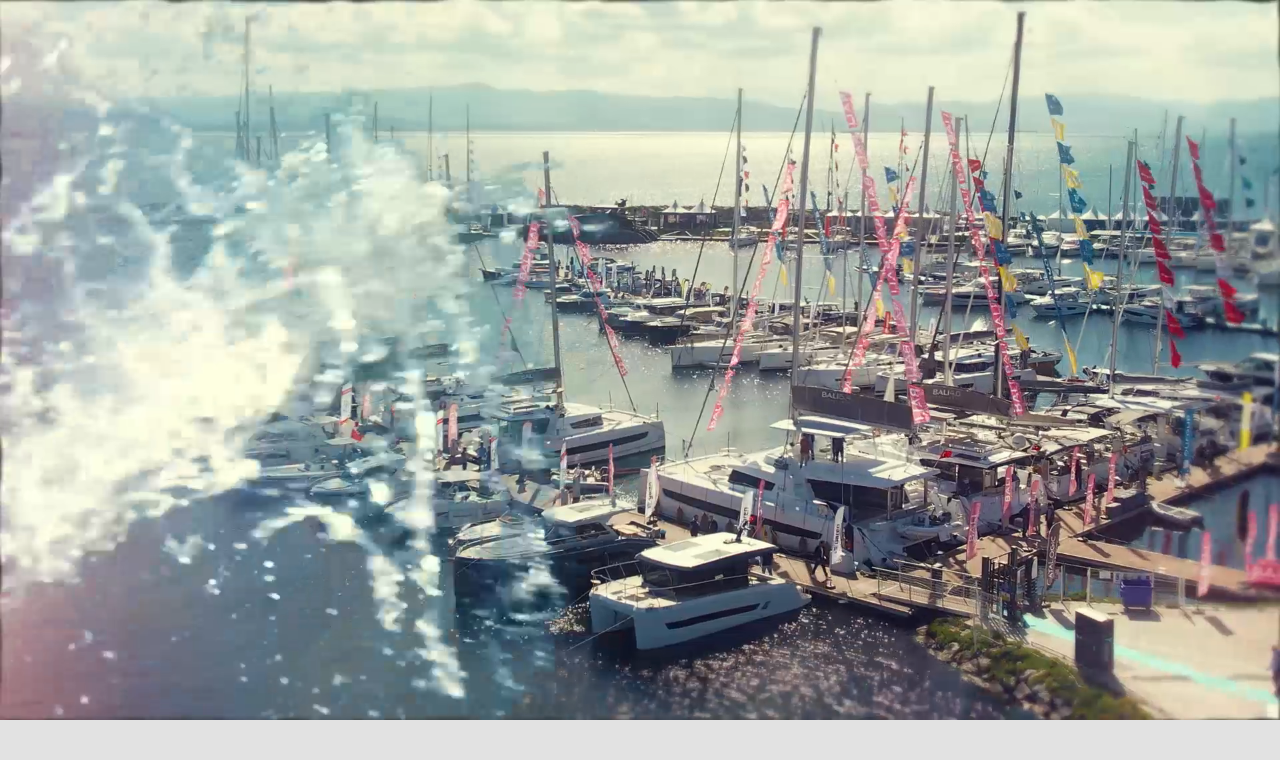

--- FILE ---
content_type: text/html; charset=UTF-8
request_url: https://www.viafuar.com/
body_size: 18086
content:
<!DOCTYPE html>
<html class="avada-html-layout-wide avada-html-header-position-top avada-is-100-percent-template" lang="en-US" prefix="og: http://ogp.me/ns# fb: http://ogp.me/ns/fb#">
<head>
	<meta http-equiv="X-UA-Compatible" content="IE=edge" />
	<meta http-equiv="Content-Type" content="text/html; charset=utf-8"/>
	<meta name="viewport" content="width=device-width, initial-scale=1" />
	<title>Via Fuarcılık &#8211; Kendi Marinasında Fuar Yapan Tek Şirket</title>
<meta name='robots' content='max-image-preview:large' />
<link rel="alternate" type="application/rss+xml" title="Via Fuarcılık &raquo; Feed" href="https://www.viafuar.com/?feed=rss2" />
<link rel="alternate" type="application/rss+xml" title="Via Fuarcılık &raquo; Comments Feed" href="https://www.viafuar.com/?feed=comments-rss2" />
					<link rel="shortcut icon" href="https://www.viafuar.com/wp-content/uploads/2021/05/va-logo.svg" type="image/x-icon" />
		
		
		
				<link rel="alternate" title="oEmbed (JSON)" type="application/json+oembed" href="https://www.viafuar.com/index.php?rest_route=%2Foembed%2F1.0%2Fembed&#038;url=https%3A%2F%2Fwww.viafuar.com%2F" />
<link rel="alternate" title="oEmbed (XML)" type="text/xml+oembed" href="https://www.viafuar.com/index.php?rest_route=%2Foembed%2F1.0%2Fembed&#038;url=https%3A%2F%2Fwww.viafuar.com%2F&#038;format=xml" />

		<meta property="og:title" content="Ana sayfa"/>
		<meta property="og:type" content="article"/>
		<meta property="og:url" content="https://www.viafuar.com/"/>
		<meta property="og:site_name" content="Via Fuarcılık"/>
		<meta property="og:description" content="Türkiye&#039;nin Deniz Üzerindeki En Büyük Fuarı Tuzla Boat Show   
    
Fuarlarımız  
Tuzla Boat Show Deniz Fuarı 
Uluslararası Tuzla Boat Show  2-10 Ekim 2021 tarihleri arasında sektörün deniz üzerinde en büyük buluşması olarak deniz tutkunlarını bir araya getirdi.  
Tuzla"/>

									<meta property="og:image" content="https://avada.theme-fusion.com/virtual-assistant/wp-content/uploads/sites/148/2020/08/logo@2x.png"/>
							<style id='wp-img-auto-sizes-contain-inline-css' type='text/css'>
img:is([sizes=auto i],[sizes^="auto," i]){contain-intrinsic-size:3000px 1500px}
/*# sourceURL=wp-img-auto-sizes-contain-inline-css */
</style>
<link rel='stylesheet' id='fusion-dynamic-css-css' href='https://www.viafuar.com/wp-content/uploads/fusion-styles/4394cd9eea618dee3880ae00ff0e1e3b.min.css?ver=3.10.1' type='text/css' media='all' />
<link rel="https://api.w.org/" href="https://www.viafuar.com/index.php?rest_route=/" /><link rel="alternate" title="JSON" type="application/json" href="https://www.viafuar.com/index.php?rest_route=/wp/v2/pages/7" /><link rel="EditURI" type="application/rsd+xml" title="RSD" href="https://www.viafuar.com/xmlrpc.php?rsd" />
<meta name="generator" content="WordPress 6.9" />
<link rel="canonical" href="https://www.viafuar.com/" />
<link rel='shortlink' href='https://www.viafuar.com/' />
<!-- HubSpot WordPress Plugin v11.3.21: embed JS disabled as a portalId has not yet been configured --><style type="text/css" id="css-fb-visibility">@media screen and (max-width: 740px){.fusion-no-small-visibility{display:none !important;}body .sm-text-align-center{text-align:center !important;}body .sm-text-align-left{text-align:left !important;}body .sm-text-align-right{text-align:right !important;}body .sm-flex-align-center{justify-content:center !important;}body .sm-flex-align-flex-start{justify-content:flex-start !important;}body .sm-flex-align-flex-end{justify-content:flex-end !important;}body .sm-mx-auto{margin-left:auto !important;margin-right:auto !important;}body .sm-ml-auto{margin-left:auto !important;}body .sm-mr-auto{margin-right:auto !important;}body .fusion-absolute-position-small{position:absolute;top:auto;width:100%;}.awb-sticky.awb-sticky-small{ position: sticky; top: var(--awb-sticky-offset,0); }}@media screen and (min-width: 741px) and (max-width: 1300px){.fusion-no-medium-visibility{display:none !important;}body .md-text-align-center{text-align:center !important;}body .md-text-align-left{text-align:left !important;}body .md-text-align-right{text-align:right !important;}body .md-flex-align-center{justify-content:center !important;}body .md-flex-align-flex-start{justify-content:flex-start !important;}body .md-flex-align-flex-end{justify-content:flex-end !important;}body .md-mx-auto{margin-left:auto !important;margin-right:auto !important;}body .md-ml-auto{margin-left:auto !important;}body .md-mr-auto{margin-right:auto !important;}body .fusion-absolute-position-medium{position:absolute;top:auto;width:100%;}.awb-sticky.awb-sticky-medium{ position: sticky; top: var(--awb-sticky-offset,0); }}@media screen and (min-width: 1301px){.fusion-no-large-visibility{display:none !important;}body .lg-text-align-center{text-align:center !important;}body .lg-text-align-left{text-align:left !important;}body .lg-text-align-right{text-align:right !important;}body .lg-flex-align-center{justify-content:center !important;}body .lg-flex-align-flex-start{justify-content:flex-start !important;}body .lg-flex-align-flex-end{justify-content:flex-end !important;}body .lg-mx-auto{margin-left:auto !important;margin-right:auto !important;}body .lg-ml-auto{margin-left:auto !important;}body .lg-mr-auto{margin-right:auto !important;}body .fusion-absolute-position-large{position:absolute;top:auto;width:100%;}.awb-sticky.awb-sticky-large{ position: sticky; top: var(--awb-sticky-offset,0); }}</style><style type="text/css">.recentcomments a{display:inline !important;padding:0 !important;margin:0 !important;}</style><link rel="icon" href="https://www.viafuar.com/wp-content/uploads/2022/01/cropped-viaAsia-32x32.png" sizes="32x32" />
<link rel="icon" href="https://www.viafuar.com/wp-content/uploads/2022/01/cropped-viaAsia-192x192.png" sizes="192x192" />
<link rel="apple-touch-icon" href="https://www.viafuar.com/wp-content/uploads/2022/01/cropped-viaAsia-180x180.png" />
<meta name="msapplication-TileImage" content="https://www.viafuar.com/wp-content/uploads/2022/01/cropped-viaAsia-270x270.png" />
		<script type="text/javascript">
			var doc = document.documentElement;
			doc.setAttribute( 'data-useragent', navigator.userAgent );
		</script>
		<style type="text/css" id="fusion-builder-template-header-css">body,p,a,h1,h2,h3,h4,h5{font-family: 'Roboto', sans-serif;}
* {font-family: 'Roboto', sans-serif;}</style><style type="text/css" id="fusion-builder-template-footer-css">body,p,a,h1,h2,h3,h4,h5{font-family: 'Roboto', sans-serif;}
* {font-family: 'Roboto', sans-serif;}</style>
	<style id='global-styles-inline-css' type='text/css'>
:root{--wp--preset--aspect-ratio--square: 1;--wp--preset--aspect-ratio--4-3: 4/3;--wp--preset--aspect-ratio--3-4: 3/4;--wp--preset--aspect-ratio--3-2: 3/2;--wp--preset--aspect-ratio--2-3: 2/3;--wp--preset--aspect-ratio--16-9: 16/9;--wp--preset--aspect-ratio--9-16: 9/16;--wp--preset--color--black: #000000;--wp--preset--color--cyan-bluish-gray: #abb8c3;--wp--preset--color--white: #ffffff;--wp--preset--color--pale-pink: #f78da7;--wp--preset--color--vivid-red: #cf2e2e;--wp--preset--color--luminous-vivid-orange: #ff6900;--wp--preset--color--luminous-vivid-amber: #fcb900;--wp--preset--color--light-green-cyan: #7bdcb5;--wp--preset--color--vivid-green-cyan: #00d084;--wp--preset--color--pale-cyan-blue: #8ed1fc;--wp--preset--color--vivid-cyan-blue: #0693e3;--wp--preset--color--vivid-purple: #9b51e0;--wp--preset--color--awb-color-1: #ffffff;--wp--preset--color--awb-color-2: #f9f9fb;--wp--preset--color--awb-color-3: #e2e2e2;--wp--preset--color--awb-color-4: #f86635;--wp--preset--color--awb-color-5: #4a4e57;--wp--preset--color--awb-color-6: #333333;--wp--preset--color--awb-color-7: #212934;--wp--preset--color--awb-color-8: #0d1267;--wp--preset--color--awb-color-custom-10: #f8f9fa;--wp--preset--color--awb-color-custom-11: #26303e;--wp--preset--color--awb-color-custom-12: rgba(242,243,245,0.7);--wp--preset--color--awb-color-custom-13: #9ea0a4;--wp--preset--color--awb-color-custom-14: #f2f3f5;--wp--preset--color--awb-color-custom-15: #000545;--wp--preset--color--awb-color-custom-1: #b9d682;--wp--preset--color--awb-color-custom-2: #525356;--wp--preset--color--awb-color-custom-3: #75b043;--wp--preset--color--awb-color-custom-4: #9ec653;--wp--preset--color--awb-color-custom-5: #3c6e57;--wp--preset--color--awb-color-custom-6: #469b4c;--wp--preset--color--awb-color-custom-7: #343434;--wp--preset--color--awb-color-custom-8: #ffffff;--wp--preset--color--awb-color-custom-9: #040c07;--wp--preset--gradient--vivid-cyan-blue-to-vivid-purple: linear-gradient(135deg,rgb(6,147,227) 0%,rgb(155,81,224) 100%);--wp--preset--gradient--light-green-cyan-to-vivid-green-cyan: linear-gradient(135deg,rgb(122,220,180) 0%,rgb(0,208,130) 100%);--wp--preset--gradient--luminous-vivid-amber-to-luminous-vivid-orange: linear-gradient(135deg,rgb(252,185,0) 0%,rgb(255,105,0) 100%);--wp--preset--gradient--luminous-vivid-orange-to-vivid-red: linear-gradient(135deg,rgb(255,105,0) 0%,rgb(207,46,46) 100%);--wp--preset--gradient--very-light-gray-to-cyan-bluish-gray: linear-gradient(135deg,rgb(238,238,238) 0%,rgb(169,184,195) 100%);--wp--preset--gradient--cool-to-warm-spectrum: linear-gradient(135deg,rgb(74,234,220) 0%,rgb(151,120,209) 20%,rgb(207,42,186) 40%,rgb(238,44,130) 60%,rgb(251,105,98) 80%,rgb(254,248,76) 100%);--wp--preset--gradient--blush-light-purple: linear-gradient(135deg,rgb(255,206,236) 0%,rgb(152,150,240) 100%);--wp--preset--gradient--blush-bordeaux: linear-gradient(135deg,rgb(254,205,165) 0%,rgb(254,45,45) 50%,rgb(107,0,62) 100%);--wp--preset--gradient--luminous-dusk: linear-gradient(135deg,rgb(255,203,112) 0%,rgb(199,81,192) 50%,rgb(65,88,208) 100%);--wp--preset--gradient--pale-ocean: linear-gradient(135deg,rgb(255,245,203) 0%,rgb(182,227,212) 50%,rgb(51,167,181) 100%);--wp--preset--gradient--electric-grass: linear-gradient(135deg,rgb(202,248,128) 0%,rgb(113,206,126) 100%);--wp--preset--gradient--midnight: linear-gradient(135deg,rgb(2,3,129) 0%,rgb(40,116,252) 100%);--wp--preset--font-size--small: 12px;--wp--preset--font-size--medium: 20px;--wp--preset--font-size--large: 24px;--wp--preset--font-size--x-large: 42px;--wp--preset--font-size--normal: 16px;--wp--preset--font-size--xlarge: 32px;--wp--preset--font-size--huge: 48px;--wp--preset--spacing--20: 0.44rem;--wp--preset--spacing--30: 0.67rem;--wp--preset--spacing--40: 1rem;--wp--preset--spacing--50: 1.5rem;--wp--preset--spacing--60: 2.25rem;--wp--preset--spacing--70: 3.38rem;--wp--preset--spacing--80: 5.06rem;--wp--preset--shadow--natural: 6px 6px 9px rgba(0, 0, 0, 0.2);--wp--preset--shadow--deep: 12px 12px 50px rgba(0, 0, 0, 0.4);--wp--preset--shadow--sharp: 6px 6px 0px rgba(0, 0, 0, 0.2);--wp--preset--shadow--outlined: 6px 6px 0px -3px rgb(255, 255, 255), 6px 6px rgb(0, 0, 0);--wp--preset--shadow--crisp: 6px 6px 0px rgb(0, 0, 0);}:where(.is-layout-flex){gap: 0.5em;}:where(.is-layout-grid){gap: 0.5em;}body .is-layout-flex{display: flex;}.is-layout-flex{flex-wrap: wrap;align-items: center;}.is-layout-flex > :is(*, div){margin: 0;}body .is-layout-grid{display: grid;}.is-layout-grid > :is(*, div){margin: 0;}:where(.wp-block-columns.is-layout-flex){gap: 2em;}:where(.wp-block-columns.is-layout-grid){gap: 2em;}:where(.wp-block-post-template.is-layout-flex){gap: 1.25em;}:where(.wp-block-post-template.is-layout-grid){gap: 1.25em;}.has-black-color{color: var(--wp--preset--color--black) !important;}.has-cyan-bluish-gray-color{color: var(--wp--preset--color--cyan-bluish-gray) !important;}.has-white-color{color: var(--wp--preset--color--white) !important;}.has-pale-pink-color{color: var(--wp--preset--color--pale-pink) !important;}.has-vivid-red-color{color: var(--wp--preset--color--vivid-red) !important;}.has-luminous-vivid-orange-color{color: var(--wp--preset--color--luminous-vivid-orange) !important;}.has-luminous-vivid-amber-color{color: var(--wp--preset--color--luminous-vivid-amber) !important;}.has-light-green-cyan-color{color: var(--wp--preset--color--light-green-cyan) !important;}.has-vivid-green-cyan-color{color: var(--wp--preset--color--vivid-green-cyan) !important;}.has-pale-cyan-blue-color{color: var(--wp--preset--color--pale-cyan-blue) !important;}.has-vivid-cyan-blue-color{color: var(--wp--preset--color--vivid-cyan-blue) !important;}.has-vivid-purple-color{color: var(--wp--preset--color--vivid-purple) !important;}.has-black-background-color{background-color: var(--wp--preset--color--black) !important;}.has-cyan-bluish-gray-background-color{background-color: var(--wp--preset--color--cyan-bluish-gray) !important;}.has-white-background-color{background-color: var(--wp--preset--color--white) !important;}.has-pale-pink-background-color{background-color: var(--wp--preset--color--pale-pink) !important;}.has-vivid-red-background-color{background-color: var(--wp--preset--color--vivid-red) !important;}.has-luminous-vivid-orange-background-color{background-color: var(--wp--preset--color--luminous-vivid-orange) !important;}.has-luminous-vivid-amber-background-color{background-color: var(--wp--preset--color--luminous-vivid-amber) !important;}.has-light-green-cyan-background-color{background-color: var(--wp--preset--color--light-green-cyan) !important;}.has-vivid-green-cyan-background-color{background-color: var(--wp--preset--color--vivid-green-cyan) !important;}.has-pale-cyan-blue-background-color{background-color: var(--wp--preset--color--pale-cyan-blue) !important;}.has-vivid-cyan-blue-background-color{background-color: var(--wp--preset--color--vivid-cyan-blue) !important;}.has-vivid-purple-background-color{background-color: var(--wp--preset--color--vivid-purple) !important;}.has-black-border-color{border-color: var(--wp--preset--color--black) !important;}.has-cyan-bluish-gray-border-color{border-color: var(--wp--preset--color--cyan-bluish-gray) !important;}.has-white-border-color{border-color: var(--wp--preset--color--white) !important;}.has-pale-pink-border-color{border-color: var(--wp--preset--color--pale-pink) !important;}.has-vivid-red-border-color{border-color: var(--wp--preset--color--vivid-red) !important;}.has-luminous-vivid-orange-border-color{border-color: var(--wp--preset--color--luminous-vivid-orange) !important;}.has-luminous-vivid-amber-border-color{border-color: var(--wp--preset--color--luminous-vivid-amber) !important;}.has-light-green-cyan-border-color{border-color: var(--wp--preset--color--light-green-cyan) !important;}.has-vivid-green-cyan-border-color{border-color: var(--wp--preset--color--vivid-green-cyan) !important;}.has-pale-cyan-blue-border-color{border-color: var(--wp--preset--color--pale-cyan-blue) !important;}.has-vivid-cyan-blue-border-color{border-color: var(--wp--preset--color--vivid-cyan-blue) !important;}.has-vivid-purple-border-color{border-color: var(--wp--preset--color--vivid-purple) !important;}.has-vivid-cyan-blue-to-vivid-purple-gradient-background{background: var(--wp--preset--gradient--vivid-cyan-blue-to-vivid-purple) !important;}.has-light-green-cyan-to-vivid-green-cyan-gradient-background{background: var(--wp--preset--gradient--light-green-cyan-to-vivid-green-cyan) !important;}.has-luminous-vivid-amber-to-luminous-vivid-orange-gradient-background{background: var(--wp--preset--gradient--luminous-vivid-amber-to-luminous-vivid-orange) !important;}.has-luminous-vivid-orange-to-vivid-red-gradient-background{background: var(--wp--preset--gradient--luminous-vivid-orange-to-vivid-red) !important;}.has-very-light-gray-to-cyan-bluish-gray-gradient-background{background: var(--wp--preset--gradient--very-light-gray-to-cyan-bluish-gray) !important;}.has-cool-to-warm-spectrum-gradient-background{background: var(--wp--preset--gradient--cool-to-warm-spectrum) !important;}.has-blush-light-purple-gradient-background{background: var(--wp--preset--gradient--blush-light-purple) !important;}.has-blush-bordeaux-gradient-background{background: var(--wp--preset--gradient--blush-bordeaux) !important;}.has-luminous-dusk-gradient-background{background: var(--wp--preset--gradient--luminous-dusk) !important;}.has-pale-ocean-gradient-background{background: var(--wp--preset--gradient--pale-ocean) !important;}.has-electric-grass-gradient-background{background: var(--wp--preset--gradient--electric-grass) !important;}.has-midnight-gradient-background{background: var(--wp--preset--gradient--midnight) !important;}.has-small-font-size{font-size: var(--wp--preset--font-size--small) !important;}.has-medium-font-size{font-size: var(--wp--preset--font-size--medium) !important;}.has-large-font-size{font-size: var(--wp--preset--font-size--large) !important;}.has-x-large-font-size{font-size: var(--wp--preset--font-size--x-large) !important;}
/*# sourceURL=global-styles-inline-css */
</style>
</head>

<body class="home wp-singular page-template page-template-100-width page-template-100-width-php page page-id-7 wp-theme-Avada fusion-image-hovers fusion-pagination-sizing fusion-button_type-flat fusion-button_span-no fusion-button_gradient-linear avada-image-rollover-circle-no avada-image-rollover-yes avada-image-rollover-direction-fade fusion-body ltr fusion-sticky-header no-tablet-sticky-header no-mobile-sticky-header no-mobile-slidingbar no-mobile-totop fusion-disable-outline fusion-sub-menu-fade mobile-logo-pos-left layout-wide-mode avada-has-boxed-modal-shadow- layout-scroll-offset-full avada-has-zero-margin-offset-top fusion-top-header menu-text-align-center mobile-menu-design-classic fusion-show-pagination-text fusion-header-layout-v3 avada-responsive avada-footer-fx-none avada-menu-highlight-style-bar fusion-search-form-clean fusion-main-menu-search-overlay fusion-avatar-circle avada-dropdown-styles avada-blog-layout-large avada-blog-archive-layout-grid avada-header-shadow-no avada-menu-icon-position-left avada-has-megamenu-shadow avada-has-mobile-menu-search avada-has-main-nav-search-icon avada-has-breadcrumb-mobile-hidden avada-has-titlebar-hide avada-header-border-color-full-transparent avada-has-transparent-timeline_color avada-has-pagination-width_height avada-flyout-menu-direction-fade avada-ec-views-v1" data-awb-post-id="7">
		<a class="skip-link screen-reader-text" href="#content">Skip to content</a>

	<div id="boxed-wrapper">
		
		<div id="wrapper" class="fusion-wrapper">
			<div id="home" style="position:relative;top:-1px;"></div>
												<div class="fusion-tb-header"><div class="fusion-fullwidth fullwidth-box fusion-builder-row-1 fusion-flex-container fusion-parallax-none nonhundred-percent-fullwidth non-hundred-percent-height-scrolling fusion-no-small-visibility fusion-no-medium-visibility lazyload fusion-sticky-container fusion-custom-z-index" style="--awb-border-radius-top-left:0px;--awb-border-radius-top-right:0px;--awb-border-radius-bottom-right:0px;--awb-border-radius-bottom-left:0px;--awb-z-index:20051;--awb-padding-top:6px;--awb-padding-bottom:0px;--awb-padding-top-small:0px;--awb-padding-bottom-small:0px;--awb-padding-left-small:0px;--awb-margin-bottom:0px;--awb-margin-bottom-small:0px;--awb-background-size:cover;--awb-sticky-background-color:#ffffff !important;" data-bg="https://www.viafuar.com/wp-content/uploads/2022/03/info-bg-3.svg" data-transition-offset="0" data-scroll-offset="0" data-sticky-small-visibility="1" data-sticky-medium-visibility="1" data-sticky-large-visibility="1" ><div class="fusion-builder-row fusion-row fusion-flex-align-items-stretch fusion-flex-justify-content-flex-end" style="max-width:1435.2px;margin-left: calc(-4% / 2 );margin-right: calc(-4% / 2 );"><div class="fusion-layout-column fusion_builder_column fusion-builder-column-0 fusion_builder_column_1_6 1_6 fusion-flex-column fusion-no-small-visibility fusion-no-medium-visibility" style="--awb-padding-right-medium:0px;--awb-padding-top-small:0px;--awb-padding-right-small:0px;--awb-padding-bottom-small:0px;--awb-padding-left-small:0px;--awb-bg-size:cover;--awb-width-large:16.666666666667%;--awb-margin-top-large:10px;--awb-spacing-right-large:11.52%;--awb-margin-bottom-large:10px;--awb-spacing-left-large:11.52%;--awb-width-medium:10%;--awb-order-medium:0;--awb-spacing-right-medium:51.84%;--awb-spacing-left-medium:0%;--awb-width-small:83.333333333333%;--awb-order-small:0;--awb-spacing-right-small:6.2208%;--awb-margin-bottom-small:0px;--awb-spacing-left-small:0%;"><div class="fusion-column-wrapper fusion-column-has-shadow fusion-flex-justify-content-center fusion-content-layout-column"><div class="fusion-image-element " style="--awb-max-width:125px;--awb-caption-title-font-family:var(--h2_typography-font-family);--awb-caption-title-font-weight:var(--h2_typography-font-weight);--awb-caption-title-font-style:var(--h2_typography-font-style);--awb-caption-title-size:var(--h2_typography-font-size);--awb-caption-title-transform:var(--h2_typography-text-transform);--awb-caption-title-line-height:var(--h2_typography-line-height);--awb-caption-title-letter-spacing:var(--h2_typography-letter-spacing);"><span class=" fusion-imageframe imageframe-none imageframe-1 hover-type-none" class="image-scroll"><a class="fusion-no-lightbox" href="https://www.viafuar.com" target="_self" aria-label="Via-fuarcılık"><img fetchpriority="high" decoding="async" width="1080" height="1080" src="https://www.viafuar.com/wp-content/uploads/2022/01/Via-fuarcilik.png" data-orig-src="http://www.viafuar.test/wp-content/uploads/2022/01/Via-fuarcilik.png" alt class="lazyload img-responsive wp-image-1074" srcset="data:image/svg+xml,%3Csvg%20xmlns%3D%27http%3A%2F%2Fwww.w3.org%2F2000%2Fsvg%27%20width%3D%271080%27%20height%3D%271080%27%20viewBox%3D%270%200%201080%201080%27%3E%3Crect%20width%3D%271080%27%20height%3D%271080%27%20fill-opacity%3D%220%22%2F%3E%3C%2Fsvg%3E" data-srcset="https://www.viafuar.com/wp-content/uploads/2022/01/Via-fuarcilik-200x200.png 200w, https://www.viafuar.com/wp-content/uploads/2022/01/Via-fuarcilik-400x400.png 400w, https://www.viafuar.com/wp-content/uploads/2022/01/Via-fuarcilik-600x600.png 600w, https://www.viafuar.com/wp-content/uploads/2022/01/Via-fuarcilik-800x800.png 800w, https://www.viafuar.com/wp-content/uploads/2022/01/Via-fuarcilik.png 1080w" data-sizes="auto" data-orig-sizes="(max-width: 740px) 100vw, 200px" /></a></span></div></div></div><div class="fusion-layout-column fusion_builder_column fusion-builder-column-1 fusion_builder_column_5_6 5_6 fusion-flex-column fusion-no-small-visibility fusion-no-medium-visibility" style="--awb-padding-right-medium:0px;--awb-padding-left-medium:0px;--awb-bg-size:cover;--awb-border-color:#007c89;--awb-border-style:solid;--awb-width-large:83.333333333333%;--awb-margin-top-large:10px;--awb-spacing-right-large:2.304%;--awb-margin-bottom-large:0px;--awb-spacing-left-large:2.304%;--awb-width-medium:90%;--awb-order-medium:0;--awb-spacing-right-medium:0%;--awb-spacing-left-medium:0%;--awb-width-small:100%;--awb-order-small:0;--awb-spacing-right-small:1.92%;--awb-spacing-left-small:1.92%;"><div class="fusion-column-wrapper fusion-column-has-shadow fusion-flex-justify-content-center fusion-content-layout-column"><div class="fusion-builder-row fusion-builder-row-inner fusion-row fusion-flex-align-items-stretch fusion-flex-justify-content-flex-end" style="width:104% !important;max-width:104% !important;margin-left: calc(-4% / 2 );margin-right: calc(-4% / 2 );"><div class="fusion-layout-column fusion_builder_column_inner fusion-builder-nested-column-0 fusion_builder_column_inner_1_1 1_1 fusion-flex-column fusion-display-normal-only" style="--awb-bg-size:cover;--awb-border-color:rgba(16,24,39,0.08);--awb-border-bottom:1px;--awb-border-style:solid;--awb-width-large:100%;--awb-margin-top-large:0px;--awb-spacing-right-large:1.92%;--awb-margin-bottom-large:0px;--awb-spacing-left-large:1.92%;--awb-width-medium:100%;--awb-order-medium:0;--awb-spacing-right-medium:1.92%;--awb-spacing-left-medium:1.92%;--awb-width-small:100%;--awb-order-small:0;--awb-spacing-right-small:1.92%;--awb-spacing-left-small:1.92%;"><div class="fusion-column-wrapper fusion-column-has-shadow fusion-flex-justify-content-flex-end fusion-content-layout-row"><div style="text-align:right;"><a class="fusion-button button-flat fusion-button-default-size button-custom fusion-button-default button-1 fusion-button-default-span fusion-button-default-type" style="--button_accent_color:var(--awb-custom_color_7);--button_border_color:#101827;--button_accent_hover_color:var(--awb-custom_color_4);--button_border_hover_color:#4b6ce3;--button_border_width-top:0px;--button_border_width-right:0px;--button_border_width-bottom:0px;--button_border_width-left:0px;--button-border-radius-top-left:6px;--button-border-radius-top-right:6px;--button-border-radius-bottom-right:6px;--button-border-radius-bottom-left:6px;--button_gradient_top_color:rgba(0,0,0,0);--button_gradient_bottom_color:rgba(0,0,0,0);--button_gradient_top_color_hover:rgba(225,232,253,0);--button_gradient_bottom_color_hover:rgba(225,232,253,0);--button_font_size:16px;--button_line_height:24px;--button_padding-top:12px;--button_padding-right:20px;--button_padding-bottom:12px;--button_padding-left:20px;--button_typography-font-family:&quot;Roboto&quot;;--button_typography-font-style:normal;--button_typography-font-weight:500;" target="_self"><i class="fa-phone-alt fas button-icon-left" aria-hidden="true"></i><span class="fusion-button-text">(216) 560-18 00</span></a></div><div style="text-align:right;"><a class="fusion-button button-flat fusion-button-default-size button-custom fusion-button-default button-2 fusion-button-default-span fusion-button-default-type" style="--button_accent_color:var(--awb-custom_color_7);--button_border_color:#101827;--button_accent_hover_color:var(--awb-custom_color_4);--button_border_hover_color:#4b6ce3;--button_border_width-top:0px;--button_border_width-right:0px;--button_border_width-bottom:0px;--button_border_width-left:0px;--button-border-radius-top-left:6px;--button-border-radius-top-right:6px;--button-border-radius-bottom-right:6px;--button-border-radius-bottom-left:6px;--button_gradient_top_color:rgba(0,0,0,0);--button_gradient_bottom_color:rgba(0,0,0,0);--button_gradient_top_color_hover:rgba(225,232,253,0);--button_gradient_bottom_color_hover:rgba(225,232,253,0);--button_text_transform:var(--awb-custom_typography_1-text-transform);--button_font_size:16px;--button_line_height:24px;--button_padding-top:12px;--button_padding-right:20px;--button_padding-bottom:12px;--button_padding-left:20px;--button_typography-letter-spacing:2px;--button_typography-font-family:&quot;Roboto&quot;;--button_typography-font-style:normal;--button_typography-font-weight:500;" target="_self"><i class="fa-envelope fas button-icon-left" aria-hidden="true"></i><span class="fusion-button-text">info@viafuar.com</span></a></div></div></div><div class="fusion-layout-column fusion_builder_column_inner fusion-builder-nested-column-1 fusion_builder_column_inner_1_1 1_1 fusion-flex-column" style="--awb-padding-top:12px;--awb-padding-bottom:12px;--awb-bg-size:cover;--awb-width-large:100%;--awb-margin-top-large:0px;--awb-spacing-right-large:1.92%;--awb-margin-bottom-large:0px;--awb-spacing-left-large:1.92%;--awb-width-medium:100%;--awb-order-medium:0;--awb-spacing-right-medium:1.92%;--awb-spacing-left-medium:1.92%;--awb-width-small:100%;--awb-order-small:0;--awb-spacing-right-small:1.92%;--awb-spacing-left-small:1.92%;"><div class="fusion-column-wrapper fusion-column-has-shadow fusion-flex-justify-content-flex-end fusion-content-layout-row fusion-flex-align-items-center"><nav class="awb-menu awb-menu_row awb-menu_em-hover mobile-mode-collapse-to-button awb-menu_icons-left awb-menu_dc-yes mobile-trigger-fullwidth-off awb-menu_mobile-toggle awb-menu_indent-left mobile-size-full-absolute loading mega-menu-loading awb-menu_desktop awb-menu_dropdown awb-menu_expand-right awb-menu_transition-fade" style="--awb-font-size:18px;--awb-text-transform:none;--awb-min-height:36px;--awb-gap:48px;--awb-align-items:center;--awb-items-padding-top:12px;--awb-items-padding-bottom:12px;--awb-border-bottom:2px;--awb-color:#101827;--awb-letter-spacing:1px;--awb-active-color:var(--awb-custom_color_3);--awb-active-border-bottom:2px;--awb-active-border-color:var(--awb-custom_color_2);--awb-submenu-color:var(--awb-custom_color_7);--awb-submenu-border-radius-top-left:4px;--awb-submenu-border-radius-top-right:4px;--awb-submenu-border-radius-bottom-right:4px;--awb-submenu-border-radius-bottom-left:4px;--awb-submenu-active-color:var(--awb-custom_color_4);--awb-submenu-space:4px;--awb-submenu-font-size:16px;--awb-submenu-text-transform:none;--awb-icons-color:#101827;--awb-icons-hover-color:var(--awb-custom_color_2);--awb-main-justify-content:flex-start;--awb-mobile-active-color:var(--awb-custom_color_4);--awb-mobile-trigger-color:#000000;--awb-justify-title:flex-start;--awb-mobile-justify:flex-start;--awb-mobile-caret-left:auto;--awb-mobile-caret-right:0;--awb-fusion-font-family-typography:&quot;Roboto&quot;;--awb-fusion-font-style-typography:normal;--awb-fusion-font-weight-typography:500;--awb-fusion-font-family-submenu-typography:&quot;Roboto&quot;;--awb-fusion-font-style-submenu-typography:normal;--awb-fusion-font-weight-submenu-typography:400;--awb-fusion-font-family-mobile-typography:inherit;--awb-fusion-font-style-mobile-typography:normal;--awb-fusion-font-weight-mobile-typography:400;" aria-label="Ana Menü" data-breakpoint="740" data-count="0" data-transition-type="center-grow" data-transition-time="300"><button type="button" class="awb-menu__m-toggle awb-menu__m-toggle_no-text" aria-expanded="false" aria-controls="menu-ana-menu"><span class="awb-menu__m-toggle-inner"><span class="collapsed-nav-text"><span class="screen-reader-text">Toggle Navigation</span></span><span class="awb-menu__m-collapse-icon awb-menu__m-collapse-icon_no-text"><span class="awb-menu__m-collapse-icon-open awb-menu__m-collapse-icon-open_no-text fa-bars fas"></span><span class="awb-menu__m-collapse-icon-close awb-menu__m-collapse-icon-close_no-text fa-times fas"></span></span></span></button><ul id="menu-ana-menu" class="fusion-menu awb-menu__main-ul awb-menu__main-ul_row"><li  id="menu-item-1359"  class="menu-item menu-item-type-post_type menu-item-object-page menu-item-home current-menu-item page_item page-item-7 current_page_item menu-item-1359 awb-menu__li awb-menu__main-li awb-menu__main-li_regular"  data-item-id="1359"><span class="awb-menu__main-background-default awb-menu__main-background-default_center-grow"></span><span class="awb-menu__main-background-active awb-menu__main-background-active_center-grow"></span><a  href="https://www.viafuar.com/" class="awb-menu__main-a awb-menu__main-a_regular"><span class="menu-text">Ana sayfa</span></a></li><li  id="menu-item-1054"  class="menu-item menu-item-type-custom menu-item-object-custom menu-item-has-children menu-item-1054 awb-menu__li awb-menu__main-li awb-menu__main-li_regular"  data-item-id="1054"><span class="awb-menu__main-background-default awb-menu__main-background-default_center-grow"></span><span class="awb-menu__main-background-active awb-menu__main-background-active_center-grow"></span><a  href="#" class="awb-menu__main-a awb-menu__main-a_regular"><span class="menu-text">Kurumsal</span><span class="awb-menu__open-nav-submenu-hover"></span></a><button type="button" aria-label="Open submenu of Kurumsal" aria-expanded="false" class="awb-menu__open-nav-submenu_mobile awb-menu__open-nav-submenu_main"></button><ul class="awb-menu__sub-ul awb-menu__sub-ul_main"><li  id="menu-item-29"  class="menu-item menu-item-type-post_type menu-item-object-page menu-item-29 awb-menu__li awb-menu__sub-li" ><a  href="https://www.viafuar.com/?page_id=21" class="awb-menu__sub-a"><span>Hakkımızda</span></a></li><li  id="menu-item-1663"  class="menu-item menu-item-type-post_type menu-item-object-page menu-item-1663 awb-menu__li awb-menu__sub-li" ><a  href="https://www.viafuar.com/?page_id=1659" class="awb-menu__sub-a"><span>Kişisel Verilerin Korunması</span></a></li><li  id="menu-item-1297"  class="menu-item menu-item-type-post_type menu-item-object-page menu-item-1297 awb-menu__li awb-menu__sub-li" ><a  href="https://www.viafuar.com/?page_id=1295" class="awb-menu__sub-a"><span>Kalite Süreçleri</span></a></li></ul></li><li  id="menu-item-1383"  class="menu-item menu-item-type-post_type menu-item-object-page menu-item-1383 awb-menu__li awb-menu__main-li awb-menu__main-li_regular"  data-item-id="1383"><span class="awb-menu__main-background-default awb-menu__main-background-default_center-grow"></span><span class="awb-menu__main-background-active awb-menu__main-background-active_center-grow"></span><a  href="https://www.viafuar.com/?page_id=1380" class="awb-menu__main-a awb-menu__main-a_regular"><span class="menu-text">Fuar Takvimi</span></a></li><li  id="menu-item-1056"  class="menu-item menu-item-type-custom menu-item-object-custom menu-item-has-children menu-item-1056 awb-menu__li awb-menu__main-li awb-menu__main-li_regular"  data-item-id="1056"><span class="awb-menu__main-background-default awb-menu__main-background-default_center-grow"></span><span class="awb-menu__main-background-active awb-menu__main-background-active_center-grow"></span><a  href="#" class="awb-menu__main-a awb-menu__main-a_regular"><span class="menu-text">Fuar Faaliyetlerimiz</span><span class="awb-menu__open-nav-submenu-hover"></span></a><button type="button" aria-label="Open submenu of Fuar Faaliyetlerimiz" aria-expanded="false" class="awb-menu__open-nav-submenu_mobile awb-menu__open-nav-submenu_main"></button><ul class="awb-menu__sub-ul awb-menu__sub-ul_main"><li  id="menu-item-1062"  class="menu-item menu-item-type-custom menu-item-object-custom menu-item-1062 awb-menu__li awb-menu__sub-li" ><a  href="https://boatshoweurasia.com.tr/" class="awb-menu__sub-a"><span>Tuzla Boat Show</span></a></li></ul></li><li  id="menu-item-1057"  class="menu-item menu-item-type-custom menu-item-object-custom menu-item-has-children menu-item-1057 awb-menu__li awb-menu__main-li awb-menu__main-li_regular"  data-item-id="1057"><span class="awb-menu__main-background-default awb-menu__main-background-default_center-grow"></span><span class="awb-menu__main-background-active awb-menu__main-background-active_center-grow"></span><a  href="#" class="awb-menu__main-a awb-menu__main-a_regular"><span class="menu-text">Basın</span><span class="awb-menu__open-nav-submenu-hover"></span></a><button type="button" aria-label="Open submenu of Basın" aria-expanded="false" class="awb-menu__open-nav-submenu_mobile awb-menu__open-nav-submenu_main"></button><ul class="awb-menu__sub-ul awb-menu__sub-ul_main"><li  id="menu-item-1314"  class="menu-item menu-item-type-post_type menu-item-object-page menu-item-1314 awb-menu__li awb-menu__sub-li" ><a  href="https://www.viafuar.com/?page_id=1312" class="awb-menu__sub-a"><span>Fuar Basın Bültenleri</span></a></li><li  id="menu-item-1339"  class="menu-item menu-item-type-custom menu-item-object-custom menu-item-1339 awb-menu__li awb-menu__sub-li" ><a  href="https://boatshoweurasia.com.tr/basinda-biz/" class="awb-menu__sub-a"><span>Bizden Haberler</span></a></li></ul></li><li  id="menu-item-1365"  class="menu-item menu-item-type-post_type menu-item-object-page menu-item-1365 awb-menu__li awb-menu__main-li awb-menu__main-li_regular"  data-item-id="1365"><span class="awb-menu__main-background-default awb-menu__main-background-default_center-grow"></span><span class="awb-menu__main-background-active awb-menu__main-background-active_center-grow"></span><a  href="https://www.viafuar.com/?page_id=25" class="awb-menu__main-a awb-menu__main-a_regular"><span class="menu-text">İletişim</span></a></li><li  id="menu-item-1059"  class="menu-item menu-item-type-custom menu-item-object-custom menu-item-has-children menu-item-1059 awb-menu__li awb-menu__main-li awb-menu__main-li_regular"  data-item-id="1059"><span class="awb-menu__main-background-default awb-menu__main-background-default_center-grow"></span><span class="awb-menu__main-background-active awb-menu__main-background-active_center-grow"></span><a  href="#" class="awb-menu__main-a awb-menu__main-a_regular"><span class="menu-text">Viaport Marina</span><span class="awb-menu__open-nav-submenu-hover"></span></a><button type="button" aria-label="Open submenu of Viaport Marina" aria-expanded="false" class="awb-menu__open-nav-submenu_mobile awb-menu__open-nav-submenu_main"></button><ul class="awb-menu__sub-ul awb-menu__sub-ul_main"><li  id="menu-item-1066"  class="menu-item menu-item-type-custom menu-item-object-custom menu-item-1066 awb-menu__li awb-menu__sub-li" ><a  href="http://www.viaportmarina.com/marina/tr/" class="awb-menu__sub-a"><span>Yat Limanı</span></a></li><li  id="menu-item-1067"  class="menu-item menu-item-type-custom menu-item-object-custom menu-item-1067 awb-menu__li awb-menu__sub-li" ><a  href="http://www.viaportmarina.com/viaoutlet/tr/" class="awb-menu__sub-a"><span>Alışveriş Merkezi</span></a></li><li  id="menu-item-1069"  class="menu-item menu-item-type-custom menu-item-object-custom menu-item-1069 awb-menu__li awb-menu__sub-li" ><a  href="https://www.aslanparktuzla.com/" class="awb-menu__sub-a"><span>Aslan Park Tuzla</span></a></li><li  id="menu-item-1068"  class="menu-item menu-item-type-custom menu-item-object-custom menu-item-1068 awb-menu__li awb-menu__sub-li" ><a  href="https://korsanadasituzla.com/tr/" class="awb-menu__sub-a"><span>Korsan Adası Temapark</span></a></li><li  id="menu-item-1070"  class="menu-item menu-item-type-custom menu-item-object-custom menu-item-1070 awb-menu__li awb-menu__sub-li" ><a  href="https://marinaaquapark.com/" class="awb-menu__sub-a"><span>Marina Aquapark</span></a></li><li  id="menu-item-1071"  class="menu-item menu-item-type-custom menu-item-object-custom menu-item-1071 awb-menu__li awb-menu__sub-li" ><a  href="https://viaseaakvaryum.com/" class="awb-menu__sub-a"><span>Viasea Akvaryum</span></a></li></ul></li></ul></nav></div></div></div></div></div></div></div>
</div>		<div id="sliders-container" class="fusion-slider-visibility">
					</div>
											
			
						<main id="main" class="clearfix width-100">
				<div class="fusion-row" style="max-width:100%;">
<section id="content" class="full-width">
					<div id="post-7" class="post-7 page type-page status-publish hentry">
			<span class="entry-title rich-snippet-hidden">Ana sayfa</span><span class="vcard rich-snippet-hidden"><span class="fn"><a href="https://www.viafuar.com/?author=1" title="Posts by bardak" rel="author">bardak</a></span></span><span class="updated rich-snippet-hidden">2025-08-07T09:39:26+03:00</span>						<div class="post-content">
				<div class="fusion-fullwidth fullwidth-box fusion-builder-row-2 fusion-flex-container hundred-percent-fullwidth non-hundred-percent-height-scrolling" style="--awb-border-radius-top-left:0px;--awb-border-radius-top-right:0px;--awb-border-radius-bottom-right:0px;--awb-border-radius-bottom-left:0px;--awb-padding-right:0px;--awb-padding-left:0px;" ><div class="fusion-builder-row fusion-row fusion-flex-align-items-center fusion-flex-justify-content-center" style="width:104% !important;max-width:104% !important;margin-left: calc(-4% / 2 );margin-right: calc(-4% / 2 );"><div class="fusion-layout-column fusion_builder_column fusion-builder-column-2 fusion_builder_column_1_1 1_1 fusion-flex-column" style="--awb-bg-size:cover;--awb-width-large:100%;--awb-margin-top-large:0px;--awb-spacing-right-large:1.92%;--awb-margin-bottom-large:20px;--awb-spacing-left-large:1.92%;--awb-width-medium:100%;--awb-order-medium:0;--awb-spacing-right-medium:1.92%;--awb-spacing-left-medium:1.92%;--awb-width-small:100%;--awb-order-small:0;--awb-spacing-right-small:1.92%;--awb-spacing-left-small:1.92%;"><div class="fusion-column-wrapper fusion-column-has-shadow fusion-flex-justify-content-flex-start fusion-content-layout-column">					<div class="fusion-slider-container fusion-slider-sc-anasayfa-slider fusion-slider-9" style="height:600px; max-width:100%;" data-id="9" data-full_height="1">
						<style type="text/css">.fusion-slider-9 .flex-direction-nav a {width:63px;height:63px;line-height:63px;font-size:25px;}</style>						<div class="fusion-slider-loading">Loading...</div>
						<div class="tfs-slider flexslider main-flex" data-slider_width="100%" data-slider_height="600px" data-full_screen="1" data-parallax="0" data-nav_arrows="1" data-nav_arrow_size="25px" data-nav_box_width="63px" data-nav_box_height="63px" data-slideshow_speed="10000" data-loop="1" data-autoplay="1" data-orderby="date" data-order="DESC" data-animation="fade" data-animation_speed="600" data-typo_sensitivity="1" data-typo_factor="1.5" style="max-width:100%;">
							<ul class="slides">
																	<li data-mute="yes" data-loop="yes" data-autoplay="yes">
										<div class="slide-content-container slide-content-center" style="display: none;">
											<div class="slide-content" style="">
																																															</div>
										</div>
																					<a href="https://boatshoweurasia.com.tr/" class="overlay-link" target="_blank" rel="noopener noreferrer"></a>
																																										<div class="mobile_video_image" style="background-image: url(https://www.viafuar.com/wp-content/uploads/2022/04/mobil-slayt.jpg);"></div>
																														<div class="background self-hosted-video-bg" style="max-width:100%;height:600px;filter: progid:DXImageTransform.Microsoft.AlphaImageLoader(src='', sizingMethod='scale');" data-imgwidth="">
																																			<video width="1800" height="700" muted loop preload="auto">
																													<source src="https://www.viafuar.com/wp-content/uploads/2022/01/background-video.mp4" type="video/mp4">
																																											<source src="" type="video/ogg">
																																											<source src="" type="video/webm">
																											</video>
																																																							</div>
									</li>
																							</ul>
						</div>
					</div>
								</div></div></div></div><div class="fusion-fullwidth fullwidth-box fusion-builder-row-3 fusion-flex-container fusion-parallax-none hundred-percent-fullwidth non-hundred-percent-height-scrolling fusion-no-small-visibility lazyload" style="--awb-background-position:left top;--awb-border-radius-top-left:0px;--awb-border-radius-top-right:0px;--awb-border-radius-bottom-right:0px;--awb-border-radius-bottom-left:0px;--awb-overflow:hidden;--awb-padding-right:0px;--awb-margin-top:10px;--awb-background-size:cover;" data-bg="https://www.viafuar.com/wp-content/uploads/2022/03/tbs-slide-scaled.jpg" ><div class="fusion-builder-row fusion-row fusion-flex-align-items-flex-start" style="width:104% !important;max-width:104% !important;margin-left: calc(-4% / 2 );margin-right: calc(-4% / 2 );"><div class="fusion-layout-column fusion_builder_column fusion-builder-column-3 fusion_builder_column_1_1 1_1 fusion-flex-column" style="--awb-bg-size:cover;--awb-width-large:100%;--awb-margin-top-large:0px;--awb-spacing-right-large:1.92%;--awb-margin-bottom-large:20px;--awb-spacing-left-large:1.92%;--awb-width-medium:100%;--awb-order-medium:0;--awb-spacing-right-medium:1.92%;--awb-spacing-left-medium:1.92%;--awb-width-small:100%;--awb-order-small:0;--awb-spacing-right-small:1.92%;--awb-spacing-left-small:1.92%;"><div class="fusion-column-wrapper fusion-column-has-shadow fusion-flex-justify-content-flex-start fusion-content-layout-column"><div class="fusion-text fusion-text-1" style="--awb-text-color:#ffffff;"><h5 style="text-align: center;"><span style="color: #ffffff;">Türkiye&#8217;nin Deniz Üzerindeki En Büyük Fuarı <strong>Tuzla Boat Show   </strong></span></h5>
<p><code></code></p>
</div></div></div></div></div><div class="fusion-fullwidth fullwidth-box fusion-builder-row-4 fusion-flex-container fusion-parallax-none nonhundred-percent-fullwidth non-hundred-percent-height-scrolling lazyload" style="--link_hover_color: var(--awb-custom_color_4);--link_color: var(--awb-color7);--awb-border-radius-top-left:0px;--awb-border-radius-top-right:0px;--awb-border-radius-bottom-right:0px;--awb-border-radius-bottom-left:0px;--awb-padding-top:44.296899999999994px;--awb-padding-bottom:0px;--awb-padding-top-medium:50px;--awb-padding-bottom-medium:50px;--awb-padding-top-small:10vh;--awb-margin-bottom:0px;--awb-background-size:cover;" data-bg="https://www.viafuar.com/wp-content/uploads/2022/03/info-bg-3.svg" ><div class="fusion-builder-row fusion-row fusion-flex-align-items-flex-start" style="max-width:calc( 1380px + 0px );margin-left: calc(-0px / 2 );margin-right: calc(-0px / 2 );"><div class="fusion-layout-column fusion_builder_column fusion-builder-column-4 fusion_builder_column_1_1 1_1 fusion-flex-column" style="--awb-padding-bottom:20px;--awb-padding-right-small:0px;--awb-bg-size:cover;--awb-border-color:#f0f1f5;--awb-border-style:solid;--awb-width-large:100%;--awb-margin-top-large:0px;--awb-spacing-right-large:0;--awb-margin-bottom-large:0px;--awb-spacing-left-large:0;--awb-width-medium:100%;--awb-order-medium:0;--awb-spacing-right-medium:0;--awb-spacing-left-medium:0;--awb-width-small:100%;--awb-order-small:0;--awb-spacing-right-small:0;--awb-spacing-left-small:0;"><div class="fusion-column-wrapper fusion-column-has-shadow fusion-flex-justify-content-flex-start fusion-content-layout-column"><div class="fusion-title title fusion-title-1 fusion-sep-none fusion-title-rotating fusion-loop-on fusion-title-fadeIn fusion-title-size-three" style="--awb-text-color:var(--awb-custom_color_4);--awb-margin-bottom:3vh;--awb-margin-bottom-medium:2vh;--awb-font-size:34px;"><h3 class="title-heading-left fusion-responsive-typography-calculated" style="font-family:&quot;Roboto&quot;;font-style:normal;font-weight:400;margin:0;font-size:1em;letter-spacing:12px;--fontSize:34;line-height:1.3;"><span class="fusion-animated-text-prefix"></span> <span class="fusion-animated-texts-wrapper" style="color:var(--awb-custom_color_4);text-align: center;" data-length="char" data-minDisplayTime="5000"><span class="fusion-animated-texts"><span data-in-effect="fadeIn" class="fusion-animated-text" data-in-sequence="true" data-out-reverse="true" data-out-effect="fadeOut">Via Fuarcılık</span><span data-in-effect="fadeIn" class="fusion-animated-text" data-in-sequence="true" data-out-reverse="true" data-out-effect="fadeOut">Fuarlarımız</span></span></span> <span class="fusion-animated-text-postfix"></span></h3></div></div></div><div class="fusion-layout-column fusion_builder_column fusion-builder-column-5 fusion_builder_column_1_5 1_5 fusion-flex-column fusion-animated" style="--awb-padding-top:50px;--awb-padding-right:28px;--awb-padding-bottom:111px;--awb-padding-left:31px;--awb-bg-size:cover;--awb-border-color:#f0f1f5;--awb-border-top:3px;--awb-border-right:3px;--awb-border-bottom:3px;--awb-border-left:3px;--awb-border-style:solid;--awb-width-large:20%;--awb-margin-top-large:0px;--awb-spacing-right-large:0px;--awb-margin-bottom-large:0px;--awb-spacing-left-large:0;--awb-width-medium:50%;--awb-order-medium:0;--awb-spacing-right-medium:0px;--awb-spacing-left-medium:0;--awb-width-small:100%;--awb-order-small:0;--awb-spacing-right-small:0;--awb-spacing-left-small:0;" data-animationType="slideInDown" data-animationDuration="1.0" data-animationOffset="top-mid-of-view"><div class="fusion-column-wrapper fusion-column-has-shadow fusion-flex-justify-content-space-between fusion-content-layout-column"><div class="fusion-title title fusion-title-2 fusion-sep-none fusion-title-text fusion-title-size-three" style="--awb-margin-bottom:3vh;--awb-margin-bottom-medium:2vh;"><h3 class="title-heading-left sm-text-align-center fusion-responsive-typography-calculated" style="margin:0;letter-spacing:2px;--fontSize:37;line-height:1.3;"><h4><a href="https://www.boatshoweurasia.com.tr">Tuzla Boat Show Deniz Fuarı</a></h4></h3></div><div class="fusion-text fusion-text-2" style="--awb-text-color:var(--awb-custom_color_2);--awb-margin-top:20px;"><p style="text-align: left;">Uluslararası Tuzla Boat Show  2-10 Ekim 2021 tarihleri arasında sektörün deniz üzerinde en büyük buluşması olarak deniz tutkunlarını bir araya getirdi.</p>
</div></div></div><div class="fusion-layout-column fusion_builder_column fusion-builder-column-6 fusion_builder_column_1_5 1_5 fusion-flex-column fusion-animated" style="--awb-padding-top:50px;--awb-padding-right:11px;--awb-padding-bottom:57px;--awb-padding-left:22px;--awb-padding-bottom-medium:76px;--awb-bg-size:cover;--awb-border-color:#f0f1f5;--awb-border-top:3px;--awb-border-right:3px;--awb-border-bottom:3px;--awb-border-left:3px;--awb-border-style:solid;--awb-width-large:20%;--awb-margin-top-large:0px;--awb-spacing-right-large:0;--awb-margin-bottom-large:0px;--awb-spacing-left-large:0;--awb-width-medium:50%;--awb-order-medium:0;--awb-spacing-right-medium:0;--awb-spacing-left-medium:0;--awb-width-small:100%;--awb-order-small:0;--awb-spacing-right-small:0;--awb-spacing-left-small:0;" data-animationType="slideInDown" data-animationDuration="1.5" data-animationOffset="top-mid-of-view"><div class="fusion-column-wrapper fusion-column-has-shadow fusion-flex-justify-content-space-between fusion-content-layout-column"><div class="fusion-title title fusion-title-3 fusion-sep-none fusion-title-text fusion-title-size-three" style="--awb-margin-bottom:3vh;--awb-margin-bottom-medium:2vh;"><h3 class="title-heading-left sm-text-align-center fusion-responsive-typography-calculated" style="margin:0;--fontSize:37;line-height:1.3;"><h4><a href="https://www.boatshoweurasia.com.tr">Tuzla Boat Show Kara Fuarı</a></h4></h3></div><div class="fusion-text fusion-text-3" style="--awb-text-color:var(--awb-custom_color_2);--awb-margin-top:20px;"><p style="text-align: left;">Uluslararası Tuzla Boat Show Kara Fuarı, 25 bin metrekarelik, Viaport Marina Expo Uluslararası Fuar Ve Kongre Merkezinde düzenlenmektedir. 150’yi aşkın teknenin sergilendiği fuar, her yıl 100 bine yakın ziyaretçi ağırlamaktadır.</p>
<p> </p>
</div></div></div><div class="fusion-layout-column fusion_builder_column fusion-builder-column-7 fusion_builder_column_1_5 1_5 fusion-flex-column fusion-animated" style="--awb-padding-top:50px;--awb-padding-right:13px;--awb-padding-bottom:110px;--awb-padding-left:24px;--awb-padding-bottom-medium:50px;--awb-bg-size:cover;--awb-border-color:#f0f1f5;--awb-border-top:3px;--awb-border-right:3px;--awb-border-bottom:3px;--awb-border-left:3px;--awb-border-style:solid;--awb-width-large:20%;--awb-margin-top-large:0px;--awb-spacing-right-large:0;--awb-margin-bottom-large:0px;--awb-spacing-left-large:0;--awb-width-medium:50%;--awb-order-medium:0;--awb-spacing-right-medium:0;--awb-spacing-left-medium:0;--awb-width-small:100%;--awb-order-small:0;--awb-spacing-right-small:0;--awb-spacing-left-small:0;" data-animationType="slideInDown" data-animationDuration="2.0" data-animationOffset="top-mid-of-view"><div class="fusion-column-wrapper fusion-column-has-shadow fusion-flex-justify-content-space-between fusion-content-layout-column"><div class="fusion-title title fusion-title-4 fusion-sep-none fusion-title-text fusion-title-size-three" style="--awb-margin-bottom:3vh;"><h3 class="title-heading-left sm-text-align-center fusion-responsive-typography-calculated" style="margin:0;--fontSize:37;line-height:1.3;"><h4><a href="https://www.expomaritt.com/tr/anasayfa.html">Expomaritt Exposhipping İstanbul</a></h4></h3></div><div class="fusion-text fusion-text-4" style="--awb-text-color:var(--awb-custom_color_2);--awb-margin-top:20px;"><p style="text-align: left;">Denizcilik sektörünün önemli buluşması Exposhipping İstanbul 2021, 54 ülkeden 6.389 ziyaretçiyi, 153 katılımcı ve 36 ülkeden 476 marka ile bir araya getirdi.</p>
</div></div></div><div class="fusion-layout-column fusion_builder_column fusion-builder-column-8 fusion_builder_column_1_5 1_5 fusion-flex-column fusion-animated" style="--awb-padding-top:50px;--awb-padding-right:30px;--awb-padding-bottom:158px;--awb-padding-left:30px;--awb-padding-bottom-medium:138px;--awb-bg-size:cover;--awb-border-color:#f0f1f5;--awb-border-top:3px;--awb-border-right:3px;--awb-border-bottom:3px;--awb-border-left:3px;--awb-border-style:solid;--awb-width-large:20%;--awb-margin-top-large:0px;--awb-spacing-right-large:0;--awb-margin-bottom-large:0px;--awb-spacing-left-large:0;--awb-width-medium:50%;--awb-order-medium:0;--awb-spacing-right-medium:0;--awb-spacing-left-medium:0;--awb-width-small:100%;--awb-order-small:0;--awb-spacing-right-small:0;--awb-spacing-left-small:0;" data-animationType="slideInDown" data-animationDuration="2.5" data-animationOffset="top-mid-of-view"><div class="fusion-column-wrapper fusion-column-has-shadow fusion-flex-justify-content-space-between fusion-content-layout-column"><div class="fusion-title title fusion-title-5 fusion-sep-none fusion-title-text fusion-title-size-three" style="--awb-margin-bottom:3vh;--awb-margin-bottom-medium:2vh;"><h3 class="title-heading-left sm-text-align-center fusion-responsive-typography-calculated" style="font-family:&quot;roboto&quot;;font-style:normal;font-weight:400;margin:0;letter-spacing:4px;--fontSize:37;line-height:1.3;"><h4><a href="https://solaristanbul.com.tr/tr/">Solar İstanbul </a></h4></h3></div><div class="fusion-text fusion-text-5" style="--awb-text-color:var(--awb-custom_color_2);--awb-margin-top:20px;"><p style="text-align: left;">Güneş Enerjisi, Enerji Depolama, E— Mobilite, Dijitalizasyon Fuarı Konferansı, 23-26 Mart 2022 tarihlerinde, Viaport Marina’da gerçekleştirildi.</p>
</div></div></div><div class="fusion-layout-column fusion_builder_column fusion-builder-column-9 fusion_builder_column_1_5 1_5 fusion-flex-column fusion-animated" style="--awb-padding-top:50px;--awb-padding-right:16px;--awb-padding-bottom:24px;--awb-padding-left:30px;--awb-padding-bottom-medium:138px;--awb-bg-size:cover;--awb-border-color:#f0f1f5;--awb-border-top:3px;--awb-border-right:3px;--awb-border-bottom:3px;--awb-border-left:3px;--awb-border-style:solid;--awb-width-large:20%;--awb-margin-top-large:0px;--awb-spacing-right-large:0;--awb-margin-bottom-large:0px;--awb-spacing-left-large:0;--awb-width-medium:50%;--awb-order-medium:0;--awb-spacing-right-medium:0;--awb-spacing-left-medium:0;--awb-width-small:100%;--awb-order-small:0;--awb-spacing-right-small:0;--awb-spacing-left-small:0;" data-animationType="slideInDown" data-animationDuration="2.5" data-animationOffset="top-mid-of-view"><div class="fusion-column-wrapper fusion-column-has-shadow fusion-flex-justify-content-space-between fusion-content-layout-column"><div class="fusion-title title fusion-title-6 fusion-sep-none fusion-title-text fusion-title-size-three" style="--awb-margin-bottom:3vh;--awb-margin-bottom-medium:2vh;"><h3 class="title-heading-left sm-text-align-center fusion-responsive-typography-calculated" style="margin:0;letter-spacing:4px;--fontSize:37;line-height:1.3;"><h4>Robot Yatırımları Zirvesi</h4></h3></div><div class="fusion-text fusion-text-6" style="--awb-text-color:var(--awb-custom_color_2);--awb-margin-top:20px;"><p style="text-align: left;">Üretimde verimlilik sağlayan son teknolojileri bir araya getiren Robot Yatırımları Zirvesi, Endüstri 4.0 Uygulamaları Zirvesi, Enerjisini Üreten Fabrikalar Zirvesi ve Proses Zirvesi 4-6 Ekim 2022 tarihlerinde Viaport Marina’da gerçekleştirildi..</p>
</div></div></div></div></div><div class="fusion-fullwidth fullwidth-box fusion-builder-row-5 fusion-flex-container fusion-parallax-none hundred-percent-fullwidth non-hundred-percent-height-scrolling lazyload" style="--link_hover_color: rgba(80,70,228,0.76);--link_color: #5046e4;--awb-background-position:center top;--awb-border-sizes-top:30px;--awb-border-sizes-bottom:30px;--awb-border-sizes-left:30px;--awb-border-sizes-right:30px;--awb-border-color:#ffffff;--awb-border-radius-top-left:0px;--awb-border-radius-top-right:0px;--awb-border-radius-bottom-right:0px;--awb-border-radius-bottom-left:0px;--awb-padding-top:7vw;--awb-padding-right:144.5px;--awb-padding-bottom:11.5px;--awb-padding-left:106.5px;--awb-padding-top-small:0px;--awb-padding-right-small:40px;--awb-padding-bottom-small:5px;--awb-padding-left-small:40px;--awb-margin-top:0px;--awb-margin-bottom:0px;--awb-background-color:#000000;--awb-background-image:linear-gradient(152deg, rgba(0,0,0,0.85) 18%,rgba(76,76,76,0.38) 61%);;--awb-background-size:cover;" data-bg="https://www.viafuar.com/wp-content/uploads/2022/01/DJI_0300-1200x800.jpg" data-bg-gradient="linear-gradient(152deg, rgba(0,0,0,0.85) 18%,rgba(76,76,76,0.38) 61%)" ><div class="fusion-builder-row fusion-row fusion-flex-align-items-center" style="width:104% !important;max-width:104% !important;margin-left: calc(-4% / 2 );margin-right: calc(-4% / 2 );"><div class="fusion-layout-column fusion_builder_column fusion-builder-column-10 fusion-flex-column" style="--awb-padding-top:45px;--awb-bg-size:cover;--awb-width-large:50%;--awb-margin-top-large:0px;--awb-spacing-right-large:0%;--awb-margin-bottom-large:0px;--awb-spacing-left-large:0%;--awb-width-medium:50%;--awb-order-medium:0;--awb-spacing-right-medium:0%;--awb-spacing-left-medium:0%;--awb-width-small:100%;--awb-order-small:0;--awb-spacing-right-small:1.92%;--awb-spacing-left-small:1.92%;"><div class="fusion-column-wrapper fusion-column-has-shadow fusion-flex-justify-content-flex-start fusion-content-layout-column"><div class="fusion-text fusion-text-7" style="--awb-content-alignment:center;--awb-font-size:38px;--awb-letter-spacing:4px;--awb-text-color:#ffffff;--awb-text-font-family:&quot;Roboto&quot;;--awb-text-font-style:normal;--awb-text-font-weight:400;"><p style="padding: 0 3vw;">Via Fuarcılık A.Ş.</p>
</div><div class="fusion-text fusion-text-8" style="--awb-content-alignment:center;--awb-font-size:22px;--awb-letter-spacing:8px;--awb-text-color:#ffffff;--awb-text-font-family:&quot;Roboto&quot;;--awb-text-font-style:normal;--awb-text-font-weight:400;"><p style="padding: 0px 3vw; text-align: center;">Kendi marinasında fuar yapan tek şirket 2015’den itibaren Türkiye’nin en büyük deniz fuarı TUZLA BOAT SHOW’un organizatörü</p>
</div><div class="fusion-separator fusion-full-width-sep" style="align-self: center;margin-left: auto;margin-right: auto;margin-bottom:4vh;width:100%;"></div><div style="text-align:center;"><a class="fusion-button button-flat button-xlarge button-custom fusion-button-default button-3 fusion-button-default-span fusion-button-default-type" style="--button_accent_color:var(--awb-custom_color_2);--button_border_color:#525356;--button_accent_hover_color:var(--awb-custom_color_4);--button_border_hover_color:#fff;--button_gradient_top_color:var(--awb-custom_color_4);--button_gradient_bottom_color:var(--awb-custom_color_4);--button_gradient_top_color_hover:var(--awb-color1);--button_gradient_bottom_color_hover:var(--awb-color1);--button_typography-letter-spacing:4px;--button_typography-font-family:&quot;Roboto&quot;;--button_typography-font-style:normal;--button_typography-font-weight:400;" target="_self" title="Tuzla Boatshow" href="https://boatshoweurasia.com.tr/"><span class="fusion-button-text">Boatshow için tıklayın</span></a></div><div class="fusion-separator fusion-full-width-sep" style="align-self: center;margin-left: auto;margin-right: auto;margin-bottom:6vh;width:100%;"></div></div></div><div class="fusion-layout-column fusion_builder_column fusion-builder-column-11 fusion_builder_column_1_1 1_1 fusion-flex-column fusion-no-medium-visibility fusion-no-large-visibility fusion-animated" style="--awb-padding-bottom-medium:0px;--awb-bg-size:cover;--awb-width-large:100%;--awb-margin-top-large:0px;--awb-spacing-right-large:1.92%;--awb-margin-bottom-large:12vw;--awb-spacing-left-large:1.92%;--awb-width-medium:100%;--awb-order-medium:0;--awb-spacing-right-medium:1.92%;--awb-spacing-left-medium:1.92%;--awb-width-small:100%;--awb-order-small:0;--awb-spacing-right-small:1.92%;--awb-spacing-left-small:1.92%;" data-animationType="fadeInUp" data-animationDuration="1.3" data-animationOffset="top-into-view"><div class="fusion-column-wrapper fusion-column-has-shadow fusion-flex-justify-content-flex-start fusion-content-layout-column"></div></div></div></div><div class="fusion-fullwidth fullwidth-box fusion-builder-row-6 fusion-flex-container fusion-parallax-none hundred-percent-fullwidth non-hundred-percent-height-scrolling lazyload" style="--link_hover_color: #005663;--link_color: #007c89;--awb-border-sizes-top:0px;--awb-border-sizes-bottom:0px;--awb-border-sizes-left:0px;--awb-border-sizes-right:0px;--awb-border-color:#e2e2e2;--awb-border-radius-top-left:0px;--awb-border-radius-top-right:0px;--awb-border-radius-bottom-right:0px;--awb-border-radius-bottom-left:0px;--awb-padding-top:0px;--awb-padding-right:30px;--awb-padding-bottom:0px;--awb-padding-left:30px;--awb-padding-top-medium:72px;--awb-padding-bottom-medium:72px;--awb-padding-top-small:48px;--awb-padding-bottom-small:48px;--awb-margin-top:0px;--awb-margin-bottom:0px;--awb-background-size:cover;" data-bg="https://www.viafuar.com/wp-content/uploads/2022/03/info-bg-3.svg" ><div class="fusion-builder-row fusion-row fusion-flex-align-items-stretch" style="width:104% !important;max-width:104% !important;margin-left: calc(-4% / 2 );margin-right: calc(-4% / 2 );"><div class="fusion-layout-column fusion_builder_column fusion-builder-column-12 fusion_builder_column_1_2 1_2 fusion-flex-column fusion-animated" style="--awb-bg-color:#f8f9fa;--awb-bg-color-hover:#f8f9fa;--awb-bg-size:cover;--awb-width-large:50%;--awb-margin-top-large:0px;--awb-spacing-right-large:3.84%;--awb-margin-bottom-large:0px;--awb-spacing-left-large:3.84%;--awb-width-medium:50%;--awb-order-medium:0;--awb-spacing-right-medium:3.84%;--awb-spacing-left-medium:3.84%;--awb-width-small:100%;--awb-order-small:1;--awb-spacing-right-small:1.92%;--awb-margin-bottom-small:40px;--awb-spacing-left-small:1.92%;" data-animationType="fadeInUp" data-animationDuration="1.3" data-animationOffset="top-into-view"><div class="fusion-column-wrapper fusion-column-has-shadow fusion-flex-justify-content-flex-start fusion-content-layout-column"><div class="fusion-builder-row fusion-builder-row-inner fusion-row fusion-flex-align-items-stretch" style="width:104% !important;max-width:104% !important;margin-left: calc(-4% / 2 );margin-right: calc(-4% / 2 );"><div class="fusion-layout-column fusion_builder_column_inner fusion-builder-nested-column-2 fusion_builder_column_inner_1_1 1_1 fusion-flex-column" style="--awb-bg-size:cover;--awb-width-large:100%;--awb-margin-top-large:0px;--awb-spacing-right-large:1.92%;--awb-margin-bottom-large:0px;--awb-spacing-left-large:1.92%;--awb-width-medium:100%;--awb-order-medium:0;--awb-spacing-right-medium:1.92%;--awb-spacing-left-medium:1.92%;--awb-width-small:100%;--awb-order-small:0;--awb-spacing-right-small:1.92%;--awb-spacing-left-small:1.92%;"><div class="fusion-column-wrapper fusion-column-has-shadow fusion-flex-justify-content-flex-start fusion-content-layout-column"><div class="fusion-image-element " style="--awb-aspect-ratio:16 / 9;--awb-caption-overlay-color:#ffffff;--awb-caption-title-font-family:var(--h2_typography-font-family);--awb-caption-title-font-weight:var(--h2_typography-font-weight);--awb-caption-title-font-style:var(--h2_typography-font-style);--awb-caption-title-size:var(--h2_typography-font-size);--awb-caption-title-transform:var(--h2_typography-text-transform);--awb-caption-title-line-height:var(--h2_typography-line-height);--awb-caption-title-letter-spacing:var(--h2_typography-letter-spacing);"><span class=" fusion-imageframe imageframe-none imageframe-2 hover-type-zoomin has-aspect-ratio" class="image-scroll"><a class="fusion-no-lightbox" href="https://boatshoweurasia.com.tr/" target="_self" aria-label="boatshow-IT"><img decoding="async" width="2560" height="1810" src="https://www.viafuar.com/wp-content/uploads/2022/07/boatshow-IT-scaled.jpg" data-orig-src="https://www.viafuar.com/wp-content/uploads/2022/07/boatshow-IT-scaled.jpg" class="lazyload img-responsive wp-image-1652 img-with-aspect-ratio" alt srcset="data:image/svg+xml,%3Csvg%20xmlns%3D%27http%3A%2F%2Fwww.w3.org%2F2000%2Fsvg%27%20width%3D%272560%27%20height%3D%271810%27%20viewBox%3D%270%200%202560%201810%27%3E%3Crect%20width%3D%272560%27%20height%3D%271810%27%20fill-opacity%3D%220%22%2F%3E%3C%2Fsvg%3E" data-srcset="https://www.viafuar.com/wp-content/uploads/2022/07/boatshow-IT-200x141.jpg 200w, https://www.viafuar.com/wp-content/uploads/2022/07/boatshow-IT-400x283.jpg 400w, https://www.viafuar.com/wp-content/uploads/2022/07/boatshow-IT-600x424.jpg 600w, https://www.viafuar.com/wp-content/uploads/2022/07/boatshow-IT-800x566.jpg 800w, https://www.viafuar.com/wp-content/uploads/2022/07/boatshow-IT-1200x848.jpg 1200w, https://www.viafuar.com/wp-content/uploads/2022/07/boatshow-IT-scaled.jpg 2560w" data-sizes="auto" data-orig-sizes="(max-width: 740px) 100vw, 2560px" /></a></span></div></div></div></div><div class="fusion-builder-row fusion-builder-row-inner fusion-row fusion-flex-align-items-stretch" style="width:104% !important;max-width:104% !important;margin-left: calc(-4% / 2 );margin-right: calc(-4% / 2 );"><div class="fusion-layout-column fusion_builder_column_inner fusion-builder-nested-column-3 fusion_builder_column_inner_1_1 1_1 fusion-flex-column" style="--awb-padding-top:40px;--awb-padding-right:40px;--awb-padding-bottom:40px;--awb-padding-left:40px;--awb-bg-size:cover;--awb-width-large:100%;--awb-margin-top-large:0px;--awb-spacing-right-large:1.92%;--awb-margin-bottom-large:0px;--awb-spacing-left-large:1.92%;--awb-width-medium:100%;--awb-order-medium:0;--awb-spacing-right-medium:1.92%;--awb-spacing-left-medium:1.92%;--awb-width-small:100%;--awb-order-small:0;--awb-spacing-right-small:1.92%;--awb-spacing-left-small:1.92%;"><div class="fusion-column-wrapper fusion-column-has-shadow fusion-flex-justify-content-flex-start fusion-content-layout-column"><div class="fusion-title title fusion-title-7 fusion-sep-none fusion-title-text fusion-title-size-three" style="--awb-text-color:var(--awb-color8);--awb-font-size:22px;"><h3 class="title-heading-left fusion-responsive-typography-calculated" style="margin:0;font-size:1em;letter-spacing:4px;--fontSize:22;--minFontSize:22;line-height:1.3;">Tuzla Boat Show</h3></div><div class="fusion-text fusion-text-9" style="--awb-text-color:var(--awb-color5);"><p>Uluslararası Tuzla Boat Show 2-10 Ekim 2021 tarihleri arasında sektörün deniz üzerinde en büyük buluşması olarak deniz tutkunlarını bir araya getirdi.Avrupalıların yanı sıra özellikle Orta Doğu, Türki Cumhuriyetler, Ukrayna ve Rusya‘nın da büyük ilgisi olan Uluslararası Tuzla Deniz Boat Show Fuarı’nda bu yıl Avustralya, Dubai ve Amerika’dan da gelen ziyaretçilerle 3150 yabancı ziyaretçi sayısına ulaşıldı.</p>
</div><div ><a class="fusion-button button-flat fusion-button-default-size button-custom fusion-button-default button-4 fusion-button-default-span " style="--button_bevel_color:#5db072;--button_bevel_color_hover:#5db072;--button_accent_color:var(--awb-color1);--button_border_color:#003d5e;--button_accent_hover_color:var(--awb-color7);--button_border_hover_color:#003d5e;--button_border_width-top:0px;--button_border_width-right:0px;--button_border_width-bottom:0px;--button_border_width-left:0px;--button-border-radius-top-left:50px;--button-border-radius-top-right:50px;--button-border-radius-bottom-right:50px;--button-border-radius-bottom-left:50px;--button_gradient_start:49%;--button_gradient_end:0%;--button_gradient_top_color:var(--awb-custom_color_5);--button_gradient_bottom_color:var(--awb-custom_color_5);--button_gradient_top_color_hover:var(--awb-color3);--button_gradient_bottom_color_hover:var(--awb-color3);--button_text_transform:none;--button_font_size:16px;--button_line_height:24px;--button_padding-top:12px;--button_padding-right:28px;--button_padding-bottom:12px;--button_padding-left:28px;--button_typography-letter-spacing:0px;--button_typography-font-family:&quot;Roboto&quot;;--button_typography-font-style:normal;--button_typography-font-weight:400;" target="_self"><span class="fusion-button-text">Daha Fazla</span></a></div></div></div></div></div></div><div class="fusion-layout-column fusion_builder_column fusion-builder-column-13 fusion_builder_column_1_2 1_2 fusion-flex-column fusion-animated" style="--awb-padding-right-medium:0px;--awb-bg-color:#f8f9fa;--awb-bg-color-hover:#f8f9fa;--awb-bg-size:cover;--awb-width-large:50%;--awb-margin-top-large:0px;--awb-spacing-right-large:3.84%;--awb-margin-bottom-large:0px;--awb-spacing-left-large:3.84%;--awb-width-medium:50%;--awb-order-medium:0;--awb-spacing-right-medium:3.84%;--awb-spacing-left-medium:3.84%;--awb-width-small:100%;--awb-order-small:1;--awb-spacing-right-small:1.92%;--awb-margin-bottom-small:40px;--awb-spacing-left-small:1.92%;" data-animationType="fadeInUp" data-animationDuration="1.3" data-animationOffset="top-into-view"><div class="fusion-column-wrapper fusion-column-has-shadow fusion-flex-justify-content-flex-start fusion-content-layout-column"><div class="fusion-builder-row fusion-builder-row-inner fusion-row fusion-flex-align-items-stretch" style="width:104% !important;max-width:104% !important;margin-left: calc(-4% / 2 );margin-right: calc(-4% / 2 );"><div class="fusion-layout-column fusion_builder_column_inner fusion-builder-nested-column-4 fusion_builder_column_inner_1_1 1_1 fusion-flex-column" style="--awb-bg-size:cover;--awb-width-large:100%;--awb-margin-top-large:0px;--awb-spacing-right-large:1.92%;--awb-margin-bottom-large:0px;--awb-spacing-left-large:1.92%;--awb-width-medium:100%;--awb-order-medium:0;--awb-spacing-right-medium:1.92%;--awb-spacing-left-medium:1.92%;--awb-width-small:100%;--awb-order-small:0;--awb-spacing-right-small:1.92%;--awb-spacing-left-small:1.92%;"><div class="fusion-column-wrapper fusion-column-has-shadow fusion-flex-justify-content-flex-start fusion-content-layout-column"><div class="fusion-image-element " style="--awb-aspect-ratio:16 / 9;--awb-object-position:45% 69%;--awb-caption-overlay-color:#ffffff;--awb-caption-title-font-family:var(--h2_typography-font-family);--awb-caption-title-font-weight:var(--h2_typography-font-weight);--awb-caption-title-font-style:var(--h2_typography-font-style);--awb-caption-title-size:var(--h2_typography-font-size);--awb-caption-title-transform:var(--h2_typography-text-transform);--awb-caption-title-line-height:var(--h2_typography-line-height);--awb-caption-title-letter-spacing:var(--h2_typography-letter-spacing);"><span class=" fusion-imageframe imageframe-none imageframe-3 hover-type-zoomin has-aspect-ratio" class="image-scroll"><a class="fusion-no-lightbox" href="http://www.viaportmarinaexpo.com/" target="_self" aria-label="DJI_0306 (Edited)_1"><img decoding="async" width="5464" height="3640" src="https://www.viafuar.com/wp-content/uploads/2022/03/DJI_0306-Edited_1.png" data-orig-src="http://www.viafuar.test/wp-content/uploads/2022/03/DJI_0306-Edited_1.png" class="lazyload img-responsive wp-image-1277 img-with-aspect-ratio" alt srcset="data:image/svg+xml,%3Csvg%20xmlns%3D%27http%3A%2F%2Fwww.w3.org%2F2000%2Fsvg%27%20width%3D%275464%27%20height%3D%273640%27%20viewBox%3D%270%200%205464%203640%27%3E%3Crect%20width%3D%275464%27%20height%3D%273640%27%20fill-opacity%3D%220%22%2F%3E%3C%2Fsvg%3E" data-srcset="https://www.viafuar.com/wp-content/uploads/2022/03/DJI_0306-Edited_1-200x133.png 200w, https://www.viafuar.com/wp-content/uploads/2022/03/DJI_0306-Edited_1-400x266.png 400w, https://www.viafuar.com/wp-content/uploads/2022/03/DJI_0306-Edited_1-600x400.png 600w, https://www.viafuar.com/wp-content/uploads/2022/03/DJI_0306-Edited_1-800x533.png 800w, https://www.viafuar.com/wp-content/uploads/2022/03/DJI_0306-Edited_1-1200x799.png 1200w, https://www.viafuar.com/wp-content/uploads/2022/03/DJI_0306-Edited_1.png 5464w" data-sizes="auto" data-orig-sizes="(max-width: 740px) 100vw, 5464px" /></a></span></div></div></div></div><div class="fusion-builder-row fusion-builder-row-inner fusion-row fusion-flex-align-items-stretch" style="width:104% !important;max-width:104% !important;margin-left: calc(-4% / 2 );margin-right: calc(-4% / 2 );"><div class="fusion-layout-column fusion_builder_column_inner fusion-builder-nested-column-5 fusion_builder_column_inner_1_1 1_1 fusion-flex-column" style="--awb-padding-top:40px;--awb-padding-right:40px;--awb-padding-bottom:40px;--awb-padding-left:40px;--awb-bg-size:cover;--awb-width-large:100%;--awb-margin-top-large:0px;--awb-spacing-right-large:1.92%;--awb-margin-bottom-large:0px;--awb-spacing-left-large:1.92%;--awb-width-medium:100%;--awb-order-medium:0;--awb-spacing-right-medium:1.92%;--awb-spacing-left-medium:1.92%;--awb-width-small:100%;--awb-order-small:0;--awb-spacing-right-small:1.92%;--awb-spacing-left-small:1.92%;"><div class="fusion-column-wrapper fusion-column-has-shadow fusion-flex-justify-content-flex-start fusion-content-layout-column"><div class="fusion-title title fusion-title-8 fusion-sep-none fusion-title-text fusion-title-size-three" style="--awb-text-color:var(--awb-color8);--awb-font-size:22px;"><h3 class="title-heading-left fusion-responsive-typography-calculated" style="margin:0;font-size:1em;letter-spacing:4px;--fontSize:22;--minFontSize:22;line-height:1.3;">Viaport Marina Expo</h3></div><div class="fusion-text fusion-text-10" style="--awb-text-color:var(--awb-color5);"><p>İstanbul&#8217;un Anadolu yakasındaki ilk ve tek fuar, kongre ve etkinlik merkezidir. Deniz üzerinde konumlanan dev yapısıyla ulusal ve uluslararası birçok fuar organizasyonuna hizmet vermektedir. 10.000 m² tek hacimli bir alandır ve tepe yüksekliği 20 metre olan alanın hangar kapıları 2 adet farklı boyutlarda olmakla beraber hem yükseklik hem de ağırlık olarak birçok sektör fuarını ağırlayabilmektedir.</p>
</div><div ><a class="fusion-button button-flat fusion-button-default-size button-custom fusion-button-default button-5 fusion-button-default-span " style="--button_bevel_color:#5db072;--button_bevel_color_hover:#5db072;--button_accent_color:var(--awb-color1);--button_border_color:#003d5e;--button_accent_hover_color:var(--awb-color7);--button_border_hover_color:#003d5e;--button_border_width-top:0px;--button_border_width-right:0px;--button_border_width-bottom:0px;--button_border_width-left:0px;--button-border-radius-top-left:50px;--button-border-radius-top-right:50px;--button-border-radius-bottom-right:50px;--button-border-radius-bottom-left:50px;--button_gradient_start:49%;--button_gradient_end:0%;--button_gradient_top_color:var(--awb-custom_color_5);--button_gradient_bottom_color:var(--awb-custom_color_5);--button_gradient_top_color_hover:var(--awb-color3);--button_gradient_bottom_color_hover:var(--awb-color3);--button_text_transform:none;--button_font_size:16px;--button_line_height:24px;--button_padding-top:12px;--button_padding-right:28px;--button_padding-bottom:12px;--button_padding-left:28px;--button_typography-letter-spacing:0px;--button_typography-font-family:&quot;Roboto&quot;;--button_typography-font-style:normal;--button_typography-font-weight:400;" target="_self"><span class="fusion-button-text">Daha Fazla</span></a></div></div></div></div></div></div></div></div><div class="fusion-fullwidth fullwidth-box fusion-builder-row-7 fusion-flex-container fusion-parallax-none hundred-percent-fullwidth non-hundred-percent-height-scrolling lazyload" style="--awb-border-radius-top-left:0px;--awb-border-radius-top-right:0px;--awb-border-radius-bottom-right:0px;--awb-border-radius-bottom-left:0px;--awb-padding-top:0px;--awb-padding-bottom:55.9375px;--awb-padding-top-medium:2vh;--awb-padding-bottom-medium:8vh;--awb-padding-top-small:5vh;--awb-padding-bottom-small:5vh;--awb-margin-top:0px;--awb-margin-bottom:0px;--awb-background-size:cover;" data-bg="https://www.viafuar.com/wp-content/uploads/2022/03/info-bg-3.svg" ><div class="fusion-builder-row fusion-row fusion-flex-align-items-flex-start fusion-flex-justify-content-center" style="width:calc( 100% + 0px ) !important;max-width:calc( 100% + 0px ) !important;margin-left: calc(-0px / 2 );margin-right: calc(-0px / 2 );"><div class="fusion-layout-column fusion_builder_column fusion-builder-column-14 fusion_builder_column_1_1 1_1 fusion-flex-column fusion-flex-align-self-flex-start" style="--awb-bg-size:cover;--awb-border-color:#f0f1f5;--awb-border-style:solid;--awb-width-large:100%;--awb-margin-top-large:0px;--awb-spacing-right-large:0;--awb-margin-bottom-large:0px;--awb-spacing-left-large:0;--awb-width-medium:100%;--awb-order-medium:0;--awb-spacing-right-medium:0;--awb-spacing-left-medium:0;--awb-width-small:100%;--awb-order-small:0;--awb-spacing-right-small:0;--awb-spacing-left-small:0;"><div class="fusion-column-wrapper fusion-column-has-shadow fusion-flex-justify-content-flex-start fusion-content-layout-column"><div class="fusion-title title fusion-title-9 fusion-title-center fusion-title-text fusion-title-size-three" style="--awb-text-color:var(--awb-custom_color_4);--awb-margin-bottom:3vh;--awb-margin-bottom-medium:2vh;--awb-font-size:24px;"><div class="title-sep-container title-sep-container-left"><div class="title-sep sep-single sep-solid" style="border-color:#e2e2e2;"></div></div><span class="awb-title-spacer"></span><h3 class="title-heading-center fusion-responsive-typography-calculated" style="margin:0;font-size:1em;letter-spacing:15px;--fontSize:24;line-height:1.3;">Markalarımız</h3><span class="awb-title-spacer"></span><div class="title-sep-container title-sep-container-right"><div class="title-sep sep-single sep-solid" style="border-color:#e2e2e2;"></div></div></div><div class="fusion-separator fusion-full-width-sep" style="align-self: center;margin-left: auto;margin-right: auto;flex-grow:5;margin-top:10px;width:100%;"></div></div></div><div class="fusion-layout-column fusion_builder_column fusion-builder-column-15 fusion_builder_column_1_5 1_5 fusion-flex-column fusion-animated" style="--awb-bg-size:cover;--awb-width-large:20%;--awb-margin-top-large:0px;--awb-spacing-right-large:0;--awb-margin-bottom-large:0px;--awb-spacing-left-large:0;--awb-width-medium:33.333333333333%;--awb-order-medium:0;--awb-spacing-right-medium:0;--awb-spacing-left-medium:0;--awb-width-small:25%;--awb-order-small:0;--awb-spacing-right-small:0;--awb-spacing-left-small:0;" data-animationType="slideInLeft" data-animationDuration="2.0" data-animationOffset="top-into-view"><div class="fusion-column-wrapper fusion-column-has-shadow fusion-flex-justify-content-flex-start fusion-content-layout-column"><div class="fusion-image-element " style="text-align:center;--awb-max-width:100px;--awb-caption-title-font-family:var(--h2_typography-font-family);--awb-caption-title-font-weight:var(--h2_typography-font-weight);--awb-caption-title-font-style:var(--h2_typography-font-style);--awb-caption-title-size:var(--h2_typography-font-size);--awb-caption-title-transform:var(--h2_typography-text-transform);--awb-caption-title-line-height:var(--h2_typography-line-height);--awb-caption-title-letter-spacing:var(--h2_typography-letter-spacing);"><span class=" fusion-imageframe imageframe-none imageframe-4 hover-type-zoomin fusion-animated" data-animationType="flipiny" data-animationDuration="3.0" data-animationOffset="top-into-view" class="image-scroll"><a class="fusion-no-lightbox" href="https://viaproperties.com/" target="_self" aria-label="-Via-Properties-logo"><img decoding="async" width="300" height="300" src="https://www.viafuar.com/wp-content/uploads/2022/04/Via-Properties-logo.png" data-orig-src="http://www.viafuar.test/wp-content/uploads/2022/04/Via-Properties-logo-300x300.png" alt class="lazyload img-responsive wp-image-1559" srcset="data:image/svg+xml,%3Csvg%20xmlns%3D%27http%3A%2F%2Fwww.w3.org%2F2000%2Fsvg%27%20width%3D%271080%27%20height%3D%271080%27%20viewBox%3D%270%200%201080%201080%27%3E%3Crect%20width%3D%271080%27%20height%3D%271080%27%20fill-opacity%3D%220%22%2F%3E%3C%2Fsvg%3E" data-srcset="https://www.viafuar.com/wp-content/uploads/2022/04/Via-Properties-logo-200x200.png 200w, https://www.viafuar.com/wp-content/uploads/2022/04/Via-Properties-logo-400x400.png 400w, https://www.viafuar.com/wp-content/uploads/2022/04/Via-Properties-logo-600x600.png 600w, https://www.viafuar.com/wp-content/uploads/2022/04/Via-Properties-logo-800x800.png 800w, https://www.viafuar.com/wp-content/uploads/2022/04/Via-Properties-logo.png 1080w" data-sizes="auto" data-orig-sizes="(max-width: 740px) 100vw, (max-width: 1919px) 400px,(min-width: 1920px) 20vw" /></a></span></div><div class="fusion-image-element " style="text-align:center;--awb-max-width:100px;--awb-caption-title-font-family:var(--h2_typography-font-family);--awb-caption-title-font-weight:var(--h2_typography-font-weight);--awb-caption-title-font-style:var(--h2_typography-font-style);--awb-caption-title-size:var(--h2_typography-font-size);--awb-caption-title-transform:var(--h2_typography-text-transform);--awb-caption-title-line-height:var(--h2_typography-line-height);--awb-caption-title-letter-spacing:var(--h2_typography-letter-spacing);"><span class=" fusion-imageframe imageframe-none imageframe-5 hover-type-zoomin fusion-animated" data-animationType="flipiny" data-animationDuration="3.0" data-animationOffset="top-into-view" class="image-scroll"><a class="fusion-no-lightbox" href="http://www.cpistanbulmarina.com/" target="_self" aria-label="-crowne-plaza-marina"><img decoding="async" width="300" height="300" src="https://www.viafuar.com/wp-content/uploads/2022/04/crowne-plaza-marina.png" data-orig-src="http://www.viafuar.test/wp-content/uploads/2022/04/crowne-plaza-marina-300x300.png" alt class="lazyload img-responsive wp-image-1564" srcset="data:image/svg+xml,%3Csvg%20xmlns%3D%27http%3A%2F%2Fwww.w3.org%2F2000%2Fsvg%27%20width%3D%271080%27%20height%3D%271080%27%20viewBox%3D%270%200%201080%201080%27%3E%3Crect%20width%3D%271080%27%20height%3D%271080%27%20fill-opacity%3D%220%22%2F%3E%3C%2Fsvg%3E" data-srcset="https://www.viafuar.com/wp-content/uploads/2022/04/crowne-plaza-marina-200x200.png 200w, https://www.viafuar.com/wp-content/uploads/2022/04/crowne-plaza-marina-400x400.png 400w, https://www.viafuar.com/wp-content/uploads/2022/04/crowne-plaza-marina-600x600.png 600w, https://www.viafuar.com/wp-content/uploads/2022/04/crowne-plaza-marina-800x800.png 800w, https://www.viafuar.com/wp-content/uploads/2022/04/crowne-plaza-marina.png 1080w" data-sizes="auto" data-orig-sizes="(max-width: 740px) 100vw, (max-width: 1919px) 400px,(min-width: 1920px) 20vw" /></a></span></div><div class="fusion-image-element " style="text-align:center;--awb-liftup-border-radius:0px;--awb-caption-title-font-family:var(--h2_typography-font-family);--awb-caption-title-font-weight:var(--h2_typography-font-weight);--awb-caption-title-font-style:var(--h2_typography-font-style);--awb-caption-title-size:var(--h2_typography-font-size);--awb-caption-title-transform:var(--h2_typography-text-transform);--awb-caption-title-line-height:var(--h2_typography-line-height);--awb-caption-title-letter-spacing:var(--h2_typography-letter-spacing);"><div class="awb-image-frame awb-image-frame-6 imageframe-liftup" style="max-width:100px;"><span class=" fusion-imageframe imageframe-none imageframe-6 fusion-animated" data-animationType="flipiny" data-animationDuration="3.0" data-animationOffset="top-into-view" class="image-scroll"><a class="fusion-no-lightbox" href="http://marinaaquapark.com/" target="_self" aria-label="-marina-aquapark-logo"><img decoding="async" width="300" height="300" src="https://www.viafuar.com/wp-content/uploads/2022/04/marina-aquapark-logo.png" data-orig-src="http://www.viafuar.test/wp-content/uploads/2022/04/marina-aquapark-logo-300x300.png" alt class="lazyload img-responsive wp-image-1553" srcset="data:image/svg+xml,%3Csvg%20xmlns%3D%27http%3A%2F%2Fwww.w3.org%2F2000%2Fsvg%27%20width%3D%271080%27%20height%3D%271080%27%20viewBox%3D%270%200%201080%201080%27%3E%3Crect%20width%3D%271080%27%20height%3D%271080%27%20fill-opacity%3D%220%22%2F%3E%3C%2Fsvg%3E" data-srcset="https://www.viafuar.com/wp-content/uploads/2022/04/marina-aquapark-logo-200x200.png 200w, https://www.viafuar.com/wp-content/uploads/2022/04/marina-aquapark-logo-400x400.png 400w, https://www.viafuar.com/wp-content/uploads/2022/04/marina-aquapark-logo-600x600.png 600w, https://www.viafuar.com/wp-content/uploads/2022/04/marina-aquapark-logo-800x800.png 800w, https://www.viafuar.com/wp-content/uploads/2022/04/marina-aquapark-logo.png 1080w" data-sizes="auto" data-orig-sizes="(max-width: 740px) 100vw, (max-width: 1919px) 400px,(min-width: 1920px) 20vw" /></a></span></div></div></div></div><div class="fusion-layout-column fusion_builder_column fusion-builder-column-16 fusion_builder_column_1_5 1_5 fusion-flex-column fusion-animated" style="--awb-bg-size:cover;--awb-width-large:20%;--awb-margin-top-large:0px;--awb-spacing-right-large:0;--awb-margin-bottom-large:0px;--awb-spacing-left-large:0;--awb-width-medium:33.333333333333%;--awb-order-medium:0;--awb-spacing-right-medium:0;--awb-spacing-left-medium:0;--awb-width-small:25%;--awb-order-small:0;--awb-spacing-right-small:0;--awb-spacing-left-small:0;" data-animationType="slideInLeft" data-animationDuration="2.0" data-animationOffset="top-into-view"><div class="fusion-column-wrapper fusion-column-has-shadow fusion-flex-justify-content-flex-start fusion-content-layout-column"><div class="fusion-image-element " style="text-align:center;--awb-caption-overlay-color:var(--awb-custom_color_1);--awb-max-width:100px;--awb-caption-title-font-family:var(--h2_typography-font-family);--awb-caption-title-font-weight:var(--h2_typography-font-weight);--awb-caption-title-font-style:var(--h2_typography-font-style);--awb-caption-title-size:var(--h2_typography-font-size);--awb-caption-title-transform:var(--h2_typography-text-transform);--awb-caption-title-line-height:var(--h2_typography-line-height);--awb-caption-title-letter-spacing:var(--h2_typography-letter-spacing);"><span class=" fusion-imageframe imageframe-none imageframe-7 hover-type-zoomin fusion-animated" data-animationType="flipiny" data-animationDuration="3.0" data-animationOffset="top-into-view" class="image-scroll"><a class="fusion-no-lightbox" href="https://www.visionf.com/" target="_self" aria-label="-visionF-logo"><img decoding="async" width="300" height="300" src="https://www.viafuar.com/wp-content/uploads/2022/04/visionF-logo.png" data-orig-src="http://www.viafuar.test/wp-content/uploads/2022/04/visionF-logo-300x300.png" alt class="lazyload img-responsive wp-image-1551" srcset="data:image/svg+xml,%3Csvg%20xmlns%3D%27http%3A%2F%2Fwww.w3.org%2F2000%2Fsvg%27%20width%3D%271080%27%20height%3D%271080%27%20viewBox%3D%270%200%201080%201080%27%3E%3Crect%20width%3D%271080%27%20height%3D%271080%27%20fill-opacity%3D%220%22%2F%3E%3C%2Fsvg%3E" data-srcset="https://www.viafuar.com/wp-content/uploads/2022/04/visionF-logo-200x200.png 200w, https://www.viafuar.com/wp-content/uploads/2022/04/visionF-logo-400x400.png 400w, https://www.viafuar.com/wp-content/uploads/2022/04/visionF-logo-600x600.png 600w, https://www.viafuar.com/wp-content/uploads/2022/04/visionF-logo-800x800.png 800w, https://www.viafuar.com/wp-content/uploads/2022/04/visionF-logo.png 1080w" data-sizes="auto" data-orig-sizes="(max-width: 740px) 100vw, (max-width: 1919px) 400px,(min-width: 1920px) 20vw" /></a></span></div><div class="fusion-image-element " style="text-align:center;--awb-max-width:100px;--awb-caption-title-font-family:var(--h2_typography-font-family);--awb-caption-title-font-weight:var(--h2_typography-font-weight);--awb-caption-title-font-style:var(--h2_typography-font-style);--awb-caption-title-size:var(--h2_typography-font-size);--awb-caption-title-transform:var(--h2_typography-text-transform);--awb-caption-title-line-height:var(--h2_typography-line-height);--awb-caption-title-letter-spacing:var(--h2_typography-letter-spacing);"><span class=" fusion-imageframe imageframe-none imageframe-8 hover-type-zoomin fusion-animated" data-animationType="flipiny" data-animationDuration="3.0" data-animationOffset="top-into-view" class="image-scroll"><a class="fusion-no-lightbox" href="http://www.cpistanbulasia.com/" target="_self" aria-label="-crowne-plaza-asia"><img decoding="async" width="300" height="300" src="https://www.viafuar.com/wp-content/uploads/2022/04/crowne-plaza-asia.png" data-orig-src="http://www.viafuar.test/wp-content/uploads/2022/04/crowne-plaza-asia-300x300.png" alt class="lazyload img-responsive wp-image-1563" srcset="data:image/svg+xml,%3Csvg%20xmlns%3D%27http%3A%2F%2Fwww.w3.org%2F2000%2Fsvg%27%20width%3D%271080%27%20height%3D%271080%27%20viewBox%3D%270%200%201080%201080%27%3E%3Crect%20width%3D%271080%27%20height%3D%271080%27%20fill-opacity%3D%220%22%2F%3E%3C%2Fsvg%3E" data-srcset="https://www.viafuar.com/wp-content/uploads/2022/04/crowne-plaza-asia-200x200.png 200w, https://www.viafuar.com/wp-content/uploads/2022/04/crowne-plaza-asia-400x400.png 400w, https://www.viafuar.com/wp-content/uploads/2022/04/crowne-plaza-asia-600x600.png 600w, https://www.viafuar.com/wp-content/uploads/2022/04/crowne-plaza-asia-800x800.png 800w, https://www.viafuar.com/wp-content/uploads/2022/04/crowne-plaza-asia.png 1080w" data-sizes="auto" data-orig-sizes="(max-width: 740px) 100vw, (max-width: 1919px) 400px,(min-width: 1920px) 20vw" /></a></span></div><div class="fusion-image-element " style="text-align:center;--awb-caption-overlay-color:var(--awb-custom_color_1);--awb-max-width:98px;--awb-caption-title-font-family:var(--h2_typography-font-family);--awb-caption-title-font-weight:var(--h2_typography-font-weight);--awb-caption-title-font-style:var(--h2_typography-font-style);--awb-caption-title-size:var(--h2_typography-font-size);--awb-caption-title-transform:var(--h2_typography-text-transform);--awb-caption-title-line-height:var(--h2_typography-line-height);--awb-caption-title-letter-spacing:var(--h2_typography-letter-spacing);"><span class=" fusion-imageframe imageframe-none imageframe-9 hover-type-zoomin fusion-animated" data-animationType="flipiny" data-animationDuration="3.0" data-animationOffset="top-into-view" class="image-scroll"><a class="fusion-no-lightbox" href="https://www.aslanparktuzla.com/" target="_self" aria-label="-Aslan-park-üst-siyah"><img decoding="async" width="300" height="300" src="https://www.viafuar.com/wp-content/uploads/2022/04/Aslan-park-ust-siyah.png" data-orig-src="http://www.viafuar.test/wp-content/uploads/2022/04/Aslan-park-ust-siyah-300x300.png" alt class="lazyload img-responsive wp-image-1552" srcset="data:image/svg+xml,%3Csvg%20xmlns%3D%27http%3A%2F%2Fwww.w3.org%2F2000%2Fsvg%27%20width%3D%271080%27%20height%3D%271080%27%20viewBox%3D%270%200%201080%201080%27%3E%3Crect%20width%3D%271080%27%20height%3D%271080%27%20fill-opacity%3D%220%22%2F%3E%3C%2Fsvg%3E" data-srcset="https://www.viafuar.com/wp-content/uploads/2022/04/Aslan-park-ust-siyah-200x200.png 200w, https://www.viafuar.com/wp-content/uploads/2022/04/Aslan-park-ust-siyah-400x400.png 400w, https://www.viafuar.com/wp-content/uploads/2022/04/Aslan-park-ust-siyah-600x600.png 600w, https://www.viafuar.com/wp-content/uploads/2022/04/Aslan-park-ust-siyah-800x800.png 800w, https://www.viafuar.com/wp-content/uploads/2022/04/Aslan-park-ust-siyah.png 1080w" data-sizes="auto" data-orig-sizes="(max-width: 740px) 100vw, (max-width: 1919px) 400px,(min-width: 1920px) 20vw" /></a></span></div></div></div><div class="fusion-layout-column fusion_builder_column fusion-builder-column-17 fusion_builder_column_1_5 1_5 fusion-flex-column fusion-animated" style="--awb-bg-size:cover;--awb-width-large:20%;--awb-margin-top-large:0px;--awb-spacing-right-large:0;--awb-margin-bottom-large:0px;--awb-spacing-left-large:0;--awb-width-medium:33.333333333333%;--awb-order-medium:0;--awb-spacing-right-medium:0;--awb-spacing-left-medium:0;--awb-width-small:25%;--awb-order-small:0;--awb-spacing-right-small:0;--awb-spacing-left-small:0;" data-animationType="slideInLeft" data-animationDuration="2.0" data-animationOffset="top-into-view"><div class="fusion-column-wrapper fusion-column-has-shadow fusion-flex-justify-content-flex-start fusion-content-layout-column"><div class="fusion-image-element " style="text-align:center;--awb-max-width:100px;--awb-caption-title-font-family:var(--h2_typography-font-family);--awb-caption-title-font-weight:var(--h2_typography-font-weight);--awb-caption-title-font-style:var(--h2_typography-font-style);--awb-caption-title-size:var(--h2_typography-font-size);--awb-caption-title-transform:var(--h2_typography-text-transform);--awb-caption-title-line-height:var(--h2_typography-line-height);--awb-caption-title-letter-spacing:var(--h2_typography-letter-spacing);"><span class=" fusion-imageframe imageframe-none imageframe-10 hover-type-zoomin fusion-animated" data-animationType="flipiny" data-animationDuration="3.0" data-animationOffset="top-into-view" class="image-scroll"><a class="fusion-no-lightbox" href="https://www.viaportmarina.com/" target="_self" aria-label="-viaport-marina"><img decoding="async" width="300" height="300" src="https://www.viafuar.com/wp-content/uploads/2022/04/viaport-marina.png" data-orig-src="http://www.viafuar.test/wp-content/uploads/2022/04/viaport-marina-300x300.png" alt class="lazyload img-responsive wp-image-1557" srcset="data:image/svg+xml,%3Csvg%20xmlns%3D%27http%3A%2F%2Fwww.w3.org%2F2000%2Fsvg%27%20width%3D%271080%27%20height%3D%271080%27%20viewBox%3D%270%200%201080%201080%27%3E%3Crect%20width%3D%271080%27%20height%3D%271080%27%20fill-opacity%3D%220%22%2F%3E%3C%2Fsvg%3E" data-srcset="https://www.viafuar.com/wp-content/uploads/2022/04/viaport-marina-200x200.png 200w, https://www.viafuar.com/wp-content/uploads/2022/04/viaport-marina-400x400.png 400w, https://www.viafuar.com/wp-content/uploads/2022/04/viaport-marina-600x600.png 600w, https://www.viafuar.com/wp-content/uploads/2022/04/viaport-marina-800x800.png 800w, https://www.viafuar.com/wp-content/uploads/2022/04/viaport-marina.png 1080w" data-sizes="auto" data-orig-sizes="(max-width: 740px) 100vw, (max-width: 1919px) 400px,(min-width: 1920px) 20vw" /></a></span></div><div class="fusion-image-element " style="text-align:center;--awb-max-width:100px;--awb-caption-title-font-family:var(--h2_typography-font-family);--awb-caption-title-font-weight:var(--h2_typography-font-weight);--awb-caption-title-font-style:var(--h2_typography-font-style);--awb-caption-title-size:var(--h2_typography-font-size);--awb-caption-title-transform:var(--h2_typography-text-transform);--awb-caption-title-line-height:var(--h2_typography-line-height);--awb-caption-title-letter-spacing:var(--h2_typography-letter-spacing);"><span class=" fusion-imageframe imageframe-none imageframe-11 hover-type-zoomin fusion-animated" data-animationType="flipiny" data-animationDuration="3.0" data-animationOffset="top-into-view" class="image-scroll"><a class="fusion-no-lightbox" href="http://viaproperties.com/" target="_self" aria-label="-Via-dmc"><img decoding="async" width="300" height="300" src="https://www.viafuar.com/wp-content/uploads/2022/04/Via-dmc.png" data-orig-src="http://www.viafuar.test/wp-content/uploads/2022/04/Via-dmc-300x300.png" alt class="lazyload img-responsive wp-image-1562" srcset="data:image/svg+xml,%3Csvg%20xmlns%3D%27http%3A%2F%2Fwww.w3.org%2F2000%2Fsvg%27%20width%3D%271080%27%20height%3D%271080%27%20viewBox%3D%270%200%201080%201080%27%3E%3Crect%20width%3D%271080%27%20height%3D%271080%27%20fill-opacity%3D%220%22%2F%3E%3C%2Fsvg%3E" data-srcset="https://www.viafuar.com/wp-content/uploads/2022/04/Via-dmc-200x200.png 200w, https://www.viafuar.com/wp-content/uploads/2022/04/Via-dmc-400x400.png 400w, https://www.viafuar.com/wp-content/uploads/2022/04/Via-dmc-600x600.png 600w, https://www.viafuar.com/wp-content/uploads/2022/04/Via-dmc-800x800.png 800w, https://www.viafuar.com/wp-content/uploads/2022/04/Via-dmc.png 1080w" data-sizes="auto" data-orig-sizes="(max-width: 740px) 100vw, (max-width: 1919px) 400px,(min-width: 1920px) 20vw" /></a></span></div><div class="fusion-image-element " style="text-align:center;--awb-caption-overlay-color:var(--awb-custom_color_1);--awb-max-width:95px;--awb-caption-title-font-family:var(--h2_typography-font-family);--awb-caption-title-font-weight:var(--h2_typography-font-weight);--awb-caption-title-font-style:var(--h2_typography-font-style);--awb-caption-title-size:var(--h2_typography-font-size);--awb-caption-title-transform:var(--h2_typography-text-transform);--awb-caption-title-line-height:var(--h2_typography-line-height);--awb-caption-title-letter-spacing:var(--h2_typography-letter-spacing);"><span class=" fusion-imageframe imageframe-none imageframe-12 hover-type-zoomin fusion-animated" data-animationType="flipiny" data-animationDuration="3.0" data-animationOffset="top-into-view" class="image-scroll"><a class="fusion-no-lightbox" href="http://www.viaseaakvaryum.com/" target="_self" aria-label="viasea-akvaryum"><img decoding="async" width="121" height="93" src="data:image/svg+xml,%3Csvg%20xmlns%3D%27http%3A%2F%2Fwww.w3.org%2F2000%2Fsvg%27%20width%3D%27121%27%20height%3D%2793%27%20viewBox%3D%270%200%20121%2093%27%3E%3Crect%20width%3D%27121%27%20height%3D%2793%27%20fill-opacity%3D%220%22%2F%3E%3C%2Fsvg%3E" data-orig-src="https://www.viafuar.com/wp-content/uploads/2025/08/viasea-akvaryum.png" alt class="lazyload img-responsive wp-image-1687"/></a></span></div></div></div><div class="fusion-layout-column fusion_builder_column fusion-builder-column-18 fusion_builder_column_1_5 1_5 fusion-flex-column fusion-animated" style="--awb-bg-size:cover;--awb-width-large:20%;--awb-margin-top-large:0px;--awb-spacing-right-large:0;--awb-margin-bottom-large:0px;--awb-spacing-left-large:0;--awb-width-medium:33.333333333333%;--awb-order-medium:0;--awb-spacing-right-medium:0;--awb-spacing-left-medium:0;--awb-width-small:25%;--awb-order-small:0;--awb-spacing-right-small:0;--awb-spacing-left-small:0;" data-animationType="slideInLeft" data-animationDuration="2.0" data-animationOffset="top-into-view"><div class="fusion-column-wrapper fusion-column-has-shadow fusion-flex-justify-content-flex-start fusion-content-layout-column"><div class="fusion-image-element " style="text-align:center;--awb-max-width:100px;--awb-caption-title-font-family:var(--h2_typography-font-family);--awb-caption-title-font-weight:var(--h2_typography-font-weight);--awb-caption-title-font-style:var(--h2_typography-font-style);--awb-caption-title-size:var(--h2_typography-font-size);--awb-caption-title-transform:var(--h2_typography-text-transform);--awb-caption-title-line-height:var(--h2_typography-line-height);--awb-caption-title-letter-spacing:var(--h2_typography-letter-spacing);"><span class=" fusion-imageframe imageframe-none imageframe-13 hover-type-zoomin fusion-animated" data-animationType="flipiny" data-animationDuration="3.0" data-animationOffset="top-into-view" class="image-scroll"><a class="fusion-no-lightbox" href="http://viaport.com.tr/tr/" target="_self" aria-label="-viaport-asia"><img decoding="async" width="300" height="300" src="https://www.viafuar.com/wp-content/uploads/2022/04/viaport-asia.png" data-orig-src="http://www.viafuar.test/wp-content/uploads/2022/04/viaport-asia-300x300.png" alt class="lazyload img-responsive wp-image-1556" srcset="data:image/svg+xml,%3Csvg%20xmlns%3D%27http%3A%2F%2Fwww.w3.org%2F2000%2Fsvg%27%20width%3D%271080%27%20height%3D%271080%27%20viewBox%3D%270%200%201080%201080%27%3E%3Crect%20width%3D%271080%27%20height%3D%271080%27%20fill-opacity%3D%220%22%2F%3E%3C%2Fsvg%3E" data-srcset="https://www.viafuar.com/wp-content/uploads/2022/04/viaport-asia-200x200.png 200w, https://www.viafuar.com/wp-content/uploads/2022/04/viaport-asia-400x400.png 400w, https://www.viafuar.com/wp-content/uploads/2022/04/viaport-asia-600x600.png 600w, https://www.viafuar.com/wp-content/uploads/2022/04/viaport-asia-800x800.png 800w, https://www.viafuar.com/wp-content/uploads/2022/04/viaport-asia.png 1080w" data-sizes="auto" data-orig-sizes="(max-width: 740px) 100vw, (max-width: 1919px) 400px,(min-width: 1920px) 20vw" /></a></span></div><div class="fusion-image-element " style="text-align:center;--awb-max-width:100px;--awb-caption-title-font-family:var(--h2_typography-font-family);--awb-caption-title-font-weight:var(--h2_typography-font-weight);--awb-caption-title-font-style:var(--h2_typography-font-style);--awb-caption-title-size:var(--h2_typography-font-size);--awb-caption-title-transform:var(--h2_typography-text-transform);--awb-caption-title-line-height:var(--h2_typography-line-height);--awb-caption-title-letter-spacing:var(--h2_typography-letter-spacing);"><span class=" fusion-imageframe imageframe-none imageframe-14 hover-type-zoomin fusion-animated" data-animationType="flipiny" data-animationDuration="3.0" data-animationOffset="top-into-view" class="image-scroll"><a class="fusion-no-lightbox" href="https://boatshoweurasia.com.tr/" target="_self" aria-label="-Via-fuarcılık"><img decoding="async" width="300" height="300" src="https://www.viafuar.com/wp-content/uploads/2022/04/Via-fuarcilik.png" data-orig-src="http://www.viafuar.test/wp-content/uploads/2022/04/Via-fuarcilik-300x300.png" alt class="lazyload img-responsive wp-image-1561" srcset="data:image/svg+xml,%3Csvg%20xmlns%3D%27http%3A%2F%2Fwww.w3.org%2F2000%2Fsvg%27%20width%3D%271080%27%20height%3D%271080%27%20viewBox%3D%270%200%201080%201080%27%3E%3Crect%20width%3D%271080%27%20height%3D%271080%27%20fill-opacity%3D%220%22%2F%3E%3C%2Fsvg%3E" data-srcset="https://www.viafuar.com/wp-content/uploads/2022/04/Via-fuarcilik-200x200.png 200w, https://www.viafuar.com/wp-content/uploads/2022/04/Via-fuarcilik-400x400.png 400w, https://www.viafuar.com/wp-content/uploads/2022/04/Via-fuarcilik-600x600.png 600w, https://www.viafuar.com/wp-content/uploads/2022/04/Via-fuarcilik-800x800.png 800w, https://www.viafuar.com/wp-content/uploads/2022/04/Via-fuarcilik.png 1080w" data-sizes="auto" data-orig-sizes="(max-width: 740px) 100vw, (max-width: 1919px) 400px,(min-width: 1920px) 20vw" /></a></span></div><div class="fusion-image-element " style="text-align:center;--awb-liftup-border-radius:0px;--awb-caption-title-font-family:var(--h2_typography-font-family);--awb-caption-title-font-weight:var(--h2_typography-font-weight);--awb-caption-title-font-style:var(--h2_typography-font-style);--awb-caption-title-size:var(--h2_typography-font-size);--awb-caption-title-transform:var(--h2_typography-text-transform);--awb-caption-title-line-height:var(--h2_typography-line-height);--awb-caption-title-letter-spacing:var(--h2_typography-letter-spacing);"><div class="awb-image-frame awb-image-frame-15 imageframe-liftup" style="max-width:100px;"><span class=" fusion-imageframe imageframe-none imageframe-15 fusion-animated" data-animationType="flipiny" data-animationDuration="3.0" data-animationOffset="top-into-view" class="image-scroll"><a class="fusion-no-lightbox" href="https://viaportrotterdam.com/" target="_self" aria-label="-viaport-rotterdam"><img decoding="async" width="300" height="300" src="https://www.viafuar.com/wp-content/uploads/2022/04/viaport-rotterdam.png" data-orig-src="http://www.viafuar.test/wp-content/uploads/2022/04/viaport-rotterdam-300x300.png" alt class="lazyload img-responsive wp-image-1558" srcset="data:image/svg+xml,%3Csvg%20xmlns%3D%27http%3A%2F%2Fwww.w3.org%2F2000%2Fsvg%27%20width%3D%271080%27%20height%3D%271080%27%20viewBox%3D%270%200%201080%201080%27%3E%3Crect%20width%3D%271080%27%20height%3D%271080%27%20fill-opacity%3D%220%22%2F%3E%3C%2Fsvg%3E" data-srcset="https://www.viafuar.com/wp-content/uploads/2022/04/viaport-rotterdam-200x200.png 200w, https://www.viafuar.com/wp-content/uploads/2022/04/viaport-rotterdam-400x400.png 400w, https://www.viafuar.com/wp-content/uploads/2022/04/viaport-rotterdam-600x600.png 600w, https://www.viafuar.com/wp-content/uploads/2022/04/viaport-rotterdam-800x800.png 800w, https://www.viafuar.com/wp-content/uploads/2022/04/viaport-rotterdam.png 1080w" data-sizes="auto" data-orig-sizes="(max-width: 740px) 100vw, (max-width: 1919px) 400px,(min-width: 1920px) 20vw" /></a></span></div></div></div></div></div></div><div class="fusion-fullwidth fullwidth-box fusion-builder-row-8 fusion-flex-container fusion-parallax-none hundred-percent-fullwidth non-hundred-percent-height-scrolling lazyload" style="--awb-border-radius-top-left:0px;--awb-border-radius-top-right:0px;--awb-border-radius-bottom-right:0px;--awb-border-radius-bottom-left:0px;--awb-margin-bottom:-90px;--awb-margin-bottom-medium:0px;--awb-background-color:#f8f9fa;--awb-background-size:cover;" data-bg="https://www.viafuar.com/wp-content/uploads/2022/03/info-bg-3.svg" ><div class="fusion-builder-row fusion-row fusion-flex-align-items-center" style="width:104% !important;max-width:104% !important;margin-left: calc(-4% / 2 );margin-right: calc(-4% / 2 );"><div class="fusion-layout-column fusion_builder_column fusion-builder-column-19 fusion-flex-column" style="--awb-padding-top:5vh;--awb-padding-bottom:76.43799999999999px;--awb-padding-top-medium:0px;--awb-padding-bottom-medium:7vh;--awb-padding-top-small:5vh;--awb-padding-bottom-small:8vh;--awb-bg-size:cover;--awb-width-large:50%;--awb-margin-top-large:67px;--awb-spacing-right-large:3.84%;--awb-margin-bottom-large:0px;--awb-spacing-left-large:3.84%;--awb-width-medium:50%;--awb-order-medium:0;--awb-spacing-right-medium:3.84%;--awb-spacing-left-medium:3.84%;--awb-width-small:100%;--awb-order-small:1;--awb-spacing-right-small:1.92%;--awb-spacing-left-small:1.92%;"><div class="fusion-column-wrapper fusion-column-has-shadow fusion-flex-justify-content-flex-start fusion-content-layout-column"><div class="fusion-title title fusion-title-10 fusion-sep-none fusion-title-center fusion-title-text fusion-title-size-three" style="--awb-text-color:var(--awb-color8);--awb-font-size:22px;"><h3 class="title-heading-center fusion-responsive-typography-calculated" style="font-family:&quot;Roboto&quot;;font-style:normal;font-weight:400;margin:0;font-size:1em;letter-spacing:6px;--fontSize:22;--minFontSize:22;line-height:2;"><p style="text-align: center;">Via Fuarcılık A.Ş.</p></h3></div><div class="fusion-text fusion-text-11" style="--awb-font-size:16px;--awb-line-height:2;--awb-letter-spacing:4px;--awb-text-color:var(--awb-color5);--awb-text-font-family:&quot;Roboto&quot;;--awb-text-font-style:normal;--awb-text-font-weight:400;"><p style="text-align: center;">Kaliteli hizmet anlayışıyla, konusunda uzman deneyimli ve güler yüzlü ekibiyle, katılımcı ve ziyaretçilerin soru ve önerilerini yanıtlamaktan memnuniyet duymaktadır.</p>
</div><div class="fusion-separator fusion-full-width-sep" style="align-self: center;margin-left: auto;margin-right: auto;margin-bottom:2vh;width:100%;"></div></div></div><div class="fusion-layout-column fusion_builder_column fusion-builder-column-20 fusion_builder_column_1_2 1_2 fusion-flex-column" style="--awb-bg-size:cover;--awb-width-large:50%;--awb-margin-top-large:0px;--awb-spacing-right-large:3.84%;--awb-margin-bottom-large:20px;--awb-spacing-left-large:3.84%;--awb-width-medium:50%;--awb-order-medium:0;--awb-spacing-right-medium:3.84%;--awb-spacing-left-medium:3.84%;--awb-width-small:100%;--awb-order-small:0;--awb-spacing-right-small:1.92%;--awb-spacing-left-small:1.92%;"><div class="fusion-column-wrapper fusion-column-has-shadow fusion-flex-justify-content-flex-start fusion-content-layout-column"><div class="fusion-image-element " style="--awb-margin-top:20px;--awb-margin-right:20px;--awb-margin-left:20px;--awb-caption-title-font-family:var(--h2_typography-font-family);--awb-caption-title-font-weight:var(--h2_typography-font-weight);--awb-caption-title-font-style:var(--h2_typography-font-style);--awb-caption-title-size:var(--h2_typography-font-size);--awb-caption-title-transform:var(--h2_typography-text-transform);--awb-caption-title-line-height:var(--h2_typography-line-height);--awb-caption-title-letter-spacing:var(--h2_typography-letter-spacing);"><span class=" fusion-imageframe imageframe-dropshadow imageframe-16 hover-type-zoomout" style="border:5px solid var(--awb-color3);-webkit-box-shadow: 33px 33px 37px rgba(53,104,96,0.3);box-shadow: 33px 33px 37px rgba(53,104,96,0.3);" class="image-magnify" class="image-scroll"><img decoding="async" width="1024" height="683" title="default" src="https://www.viafuar.com/wp-content/uploads/2022/01/DJI_0219-scaled.jpg" data-orig-src="http://www.viafuar.test/wp-content/uploads/2022/01/DJI_0219-1024x683.jpg" alt class="lazyload img-responsive wp-image-1139" srcset="data:image/svg+xml,%3Csvg%20xmlns%3D%27http%3A%2F%2Fwww.w3.org%2F2000%2Fsvg%27%20width%3D%272560%27%20height%3D%271707%27%20viewBox%3D%270%200%202560%201707%27%3E%3Crect%20width%3D%272560%27%20height%3D%271707%27%20fill-opacity%3D%220%22%2F%3E%3C%2Fsvg%3E" data-srcset="https://www.viafuar.com/wp-content/uploads/2022/01/DJI_0219-200x133.jpg 200w, https://www.viafuar.com/wp-content/uploads/2022/01/DJI_0219-400x267.jpg 400w, https://www.viafuar.com/wp-content/uploads/2022/01/DJI_0219-600x400.jpg 600w, https://www.viafuar.com/wp-content/uploads/2022/01/DJI_0219-800x533.jpg 800w, https://www.viafuar.com/wp-content/uploads/2022/01/DJI_0219-1200x800.jpg 1200w, https://www.viafuar.com/wp-content/uploads/2022/01/DJI_0219-scaled.jpg 2560w" data-sizes="auto" data-orig-sizes="(max-width: 740px) 100vw, (max-width: 1919px) 1200px,(min-width: 1920px) 50vw" /></span></div></div></div></div></div>
							</div>
												</div>
	</section>
						
					</div>  <!-- fusion-row -->
				</main>  <!-- #main -->
				
				
								
					<div class="fusion-tb-footer fusion-footer"><div class="fusion-footer-widget-area fusion-widget-area"><div class="fusion-fullwidth fullwidth-box fusion-builder-row-9 fusion-flex-container nonhundred-percent-fullwidth non-hundred-percent-height-scrolling" style="--link_color: #212934;--awb-border-sizes-top:6px;--awb-border-sizes-bottom:0px;--awb-border-sizes-left:0px;--awb-border-sizes-right:0px;--awb-border-color:var(--awb-custom_color_3);--awb-border-radius-top-left:0px;--awb-border-radius-top-right:0px;--awb-border-radius-bottom-right:0px;--awb-border-radius-bottom-left:0px;--awb-padding-top:72px;--awb-padding-right:30px;--awb-padding-bottom:48px;--awb-padding-left:30px;--awb-padding-top-medium:60px;--awb-padding-right-medium:42px;--awb-padding-bottom-medium:48px;--awb-padding-left-medium:42px;--awb-margin-top:0px;--awb-margin-bottom:0px;--awb-background-color:#040c07;" ><div class="fusion-builder-row fusion-row fusion-flex-align-items-flex-start" style="max-width:1435.2px;margin-left: calc(-4% / 2 );margin-right: calc(-4% / 2 );"><div class="fusion-layout-column fusion_builder_column fusion-builder-column-21 fusion_builder_column_1_4 1_4 fusion-flex-column" style="--awb-padding-right:132px;--awb-padding-right-small:0px;--awb-bg-size:cover;--awb-width-large:25%;--awb-margin-top-large:0px;--awb-spacing-right-large:3px;--awb-margin-bottom-large:20px;--awb-spacing-left-large:12px;--awb-width-medium:100%;--awb-order-medium:0;--awb-spacing-right-medium:12px;--awb-margin-bottom-medium:32px;--awb-spacing-left-medium:12px;--awb-width-small:100%;--awb-order-small:0;--awb-spacing-right-small:1.92%;--awb-spacing-left-small:1.92%;"><div class="fusion-column-wrapper fusion-column-has-shadow fusion-flex-justify-content-flex-start fusion-content-layout-column"><div class="fusion-image-element " style="--awb-margin-top:-8px;--awb-caption-overlay-color:#65bc7b;--awb-max-width:96px;--awb-caption-title-font-family:var(--h2_typography-font-family);--awb-caption-title-font-weight:var(--h2_typography-font-weight);--awb-caption-title-font-style:var(--h2_typography-font-style);--awb-caption-title-size:var(--h2_typography-font-size);--awb-caption-title-transform:var(--h2_typography-text-transform);--awb-caption-title-line-height:var(--h2_typography-line-height);--awb-caption-title-letter-spacing:var(--h2_typography-letter-spacing);"><span class=" fusion-imageframe imageframe-none imageframe-17 hover-type-none" class="image-scroll"><a class="fusion-no-lightbox" href="https://www.viafuar.com/" target="_self" aria-label="viafuar&#8212;beyaz"><img decoding="async" width="1080" height="1080" src="https://www.viafuar.com/wp-content/uploads/2022/01/viafuar-beyaz.png" data-orig-src="http://www.viafuar.test/wp-content/uploads/2022/01/viafuar-beyaz.png" alt class="lazyload img-responsive wp-image-1077" srcset="data:image/svg+xml,%3Csvg%20xmlns%3D%27http%3A%2F%2Fwww.w3.org%2F2000%2Fsvg%27%20width%3D%271080%27%20height%3D%271080%27%20viewBox%3D%270%200%201080%201080%27%3E%3Crect%20width%3D%271080%27%20height%3D%271080%27%20fill-opacity%3D%220%22%2F%3E%3C%2Fsvg%3E" data-srcset="https://www.viafuar.com/wp-content/uploads/2022/01/viafuar-beyaz-200x200.png 200w, https://www.viafuar.com/wp-content/uploads/2022/01/viafuar-beyaz-400x400.png 400w, https://www.viafuar.com/wp-content/uploads/2022/01/viafuar-beyaz-600x600.png 600w, https://www.viafuar.com/wp-content/uploads/2022/01/viafuar-beyaz-800x800.png 800w, https://www.viafuar.com/wp-content/uploads/2022/01/viafuar-beyaz.png 1080w" data-sizes="auto" data-orig-sizes="(max-width: 740px) 100vw, 400px" /></a></span></div><div ><a class="fusion-button button-flat fusion-button-default-size button-custom fusion-button-default button-6 fusion-button-default-span fusion-button-default-type" style="--button_accent_color:var(--awb-color1);--button_border_color:var(--awb-color1);--button_accent_hover_color:var(--awb-custom_color_4);--button_border_hover_color:var(--awb-custom_color_4);--button_gradient_top_color:var(--awb-custom_color_9);--button_gradient_bottom_color:var(--awb-custom_color_9);--button_gradient_top_color_hover:var(--awb-custom_color_9);--button_gradient_bottom_color_hover:var(--awb-custom_color_9);--button_padding-left:1px;--button_typography-letter-spacing:2px;--button_typography-font-family:&quot;Roboto&quot;;--button_typography-font-style:normal;--button_typography-font-weight:400;" target="_self" title="tel:02165601800" href="tel:02165601800"><span class="fusion-button-text">(0216) 560 18 00</span></a></div><div ><a class="fusion-button button-flat fusion-button-default-size button-custom fusion-button-default button-7 fusion-button-default-span fusion-button-default-type" style="--button_accent_color:var(--awb-color1);--button_border_color:var(--awb-color1);--button_accent_hover_color:var(--awb-custom_color_4);--button_border_hover_color:var(--awb-custom_color_4);--button_gradient_top_color:var(--awb-custom_color_9);--button_gradient_bottom_color:var(--awb-custom_color_9);--button_gradient_top_color_hover:var(--awb-custom_color_9);--button_gradient_bottom_color_hover:var(--awb-custom_color_9);--button_padding-left:1px;--button_typography-letter-spacing:2px;--button_typography-font-family:&quot;Roboto&quot;;--button_typography-font-style:normal;--button_typography-font-weight:400;" target="_self" title="tel:02165601800" href="mailto:info@viafuar.com"><span class="fusion-button-text">info@viafuar.com</span></a></div></div></div><div class="fusion-layout-column fusion_builder_column fusion-builder-column-22 fusion_builder_column_1_4 1_4 fusion-flex-column" style="--awb-bg-size:cover;--awb-width-large:25%;--awb-margin-top-large:0px;--awb-spacing-right-large:12px;--awb-margin-bottom-large:60px;--awb-spacing-left-large:12px;--awb-width-medium:25%;--awb-order-medium:1;--awb-spacing-right-medium:12px;--awb-spacing-left-medium:12px;--awb-width-small:100%;--awb-order-small:1;--awb-spacing-right-small:1.92%;--awb-margin-bottom-small:20px;--awb-spacing-left-small:1.92%;"><div class="fusion-column-wrapper fusion-column-has-shadow fusion-flex-justify-content-flex-start fusion-content-layout-column"><div class="fusion-title title fusion-title-11 fusion-sep-none fusion-title-text fusion-title-size-five" style="--awb-text-color:#ffffff;--awb-margin-top:0px;--awb-margin-right:0px;--awb-margin-left:0px;--awb-margin-right-small:0px;--awb-margin-left-small:0px;--awb-font-size:24px;"><h5 class="title-heading-left fusion-responsive-typography-calculated" style="font-family:&quot;Fraunces&quot;;font-style:normal;font-weight:500;margin:0;font-size:1em;letter-spacing:-0.01em;text-transform:none;--fontSize:24;line-height:1.25;"></h5></div><nav class="awb-menu awb-menu_column awb-menu_em-hover mobile-mode-collapse-to-button awb-menu_icons-left awb-menu_dc-no mobile-trigger-fullwidth-off awb-menu_mobile-toggle awb-menu_indent-left mobile-size-full-absolute loading mega-menu-loading awb-menu_desktop awb-menu_dropdown awb-menu_expand-right awb-menu_transition-fade" style="--awb-font-size:18px;--awb-margin-top:6px;--awb-text-transform:none;--awb-min-height:36px;--awb-align-items:flex-start;--awb-items-padding-top:4px;--awb-items-padding-bottom:4px;--awb-border-bottom:2px;--awb-color:#ffffff;--awb-active-color:#ffffff;--awb-active-bg:rgba(48,204,141,0.1);--awb-active-border-bottom:2px;--awb-active-border-color:var(--awb-custom_color_4);--awb-submenu-color:#0b0c11;--awb-submenu-bg:#ffffff;--awb-submenu-sep-color:rgba(226,226,226,0);--awb-submenu-items-padding-right:26px;--awb-submenu-items-padding-left:26px;--awb-submenu-border-radius-top-left:6px;--awb-submenu-border-radius-top-right:6px;--awb-submenu-border-radius-bottom-right:6px;--awb-submenu-border-radius-bottom-left:6px;--awb-submenu-active-bg:#007c89;--awb-submenu-active-color:#ffffff;--awb-submenu-space:10px;--awb-submenu-text-transform:none;--awb-submenu-max-width:200px;--awb-icons-color:#ffffff;--awb-icons-hover-color:var(--awb-custom_color_4);--awb-main-justify-content:flex-start;--awb-mobile-nav-button-align-hor:flex-end;--awb-mobile-trigger-color:#0b0c11;--awb-justify-title:flex-start;--awb-mobile-justify:flex-start;--awb-mobile-caret-left:auto;--awb-mobile-caret-right:0;--awb-fusion-font-family-typography:&quot;Roboto&quot;;--awb-fusion-font-style-typography:normal;--awb-fusion-font-weight-typography:300;--awb-fusion-font-family-submenu-typography:inherit;--awb-fusion-font-style-submenu-typography:normal;--awb-fusion-font-weight-submenu-typography:400;--awb-fusion-font-family-mobile-typography:inherit;--awb-fusion-font-style-mobile-typography:normal;--awb-fusion-font-weight-mobile-typography:400;" aria-label="footer-menu-1" data-breakpoint="0" data-count="1" data-transition-type="top-vertical" data-transition-time="300"><ul id="menu-footer-menu-1" class="fusion-menu awb-menu__main-ul awb-menu__main-ul_column"><li  id="menu-item-1102"  class="menu-item menu-item-type-custom menu-item-object-custom menu-item-1102 awb-menu__li awb-menu__main-li awb-menu__main-li_regular"  data-item-id="1102"><span class="awb-menu__main-background-default awb-menu__main-background-default_top-vertical"></span><span class="awb-menu__main-background-active awb-menu__main-background-active_top-vertical"></span><a  href="https://boatshoweurasia.com.tr/" class="awb-menu__main-a awb-menu__main-a_regular"><span class="menu-text">Tuzla Boat Show</span></a></li><li  id="menu-item-1103"  class="menu-item menu-item-type-custom menu-item-object-custom menu-item-1103 awb-menu__li awb-menu__main-li awb-menu__main-li_regular"  data-item-id="1103"><span class="awb-menu__main-background-default awb-menu__main-background-default_top-vertical"></span><span class="awb-menu__main-background-active awb-menu__main-background-active_top-vertical"></span><a  href="http://www.viaportmarinaexpo.com/" class="awb-menu__main-a awb-menu__main-a_regular"><span class="menu-text">Viaport Marina EXPO</span></a></li><li  id="menu-item-1429"  class="menu-item menu-item-type-post_type menu-item-object-page menu-item-1429 awb-menu__li awb-menu__main-li awb-menu__main-li_regular"  data-item-id="1429"><span class="awb-menu__main-background-default awb-menu__main-background-default_top-vertical"></span><span class="awb-menu__main-background-active awb-menu__main-background-active_top-vertical"></span><a  href="https://www.viafuar.com/?page_id=1380" class="awb-menu__main-a awb-menu__main-a_regular"><span class="menu-text">Fuar Takvimi</span></a></li><li  id="menu-item-1430"  class="menu-item menu-item-type-post_type menu-item-object-page menu-item-1430 awb-menu__li awb-menu__main-li awb-menu__main-li_regular"  data-item-id="1430"><span class="awb-menu__main-background-default awb-menu__main-background-default_top-vertical"></span><span class="awb-menu__main-background-active awb-menu__main-background-active_top-vertical"></span><a  href="https://www.viafuar.com/?page_id=21" class="awb-menu__main-a awb-menu__main-a_regular"><span class="menu-text">Hakkımızda</span></a></li></ul></nav></div></div><div class="fusion-layout-column fusion_builder_column fusion-builder-column-23 fusion_builder_column_1_4 1_4 fusion-flex-column" style="--awb-bg-size:cover;--awb-width-large:25%;--awb-margin-top-large:0px;--awb-spacing-right-large:12px;--awb-margin-bottom-large:20px;--awb-spacing-left-large:12px;--awb-width-medium:25%;--awb-order-medium:2;--awb-spacing-right-medium:12px;--awb-spacing-left-medium:12px;--awb-width-small:100%;--awb-order-small:2;--awb-spacing-right-small:1.92%;--awb-spacing-left-small:1.92%;"><div class="fusion-column-wrapper fusion-column-has-shadow fusion-flex-justify-content-flex-start fusion-content-layout-column"><div class="fusion-title title fusion-title-12 fusion-sep-none fusion-title-text fusion-title-size-five" style="--awb-text-color:#ffffff;--awb-margin-top:0px;--awb-margin-right:0px;--awb-margin-left:0px;--awb-margin-right-small:0px;--awb-margin-left-small:0px;--awb-font-size:24px;"><h5 class="title-heading-left fusion-responsive-typography-calculated" style="font-family:&quot;Fraunces&quot;;font-style:normal;font-weight:500;margin:0;font-size:1em;letter-spacing:-0.01em;text-transform:none;--fontSize:24;line-height:1.25;"></h5></div><nav class="awb-menu awb-menu_column awb-menu_em-hover mobile-mode-collapse-to-button awb-menu_icons-left awb-menu_dc-no mobile-trigger-fullwidth-off awb-menu_mobile-toggle awb-menu_indent-left mobile-size-full-absolute loading mega-menu-loading awb-menu_desktop awb-menu_dropdown awb-menu_expand-right awb-menu_transition-fade" style="--awb-font-size:18px;--awb-margin-top:6px;--awb-text-transform:none;--awb-min-height:36px;--awb-align-items:flex-start;--awb-items-padding-top:4px;--awb-items-padding-bottom:4px;--awb-border-bottom:2px;--awb-color:#ffffff;--awb-active-color:#ffffff;--awb-active-bg:rgba(48,204,141,0.1);--awb-active-border-bottom:2px;--awb-active-border-color:var(--awb-custom_color_4);--awb-submenu-color:#0b0c11;--awb-submenu-bg:#ffffff;--awb-submenu-sep-color:rgba(226,226,226,0);--awb-submenu-items-padding-right:26px;--awb-submenu-items-padding-left:26px;--awb-submenu-border-radius-top-left:6px;--awb-submenu-border-radius-top-right:6px;--awb-submenu-border-radius-bottom-right:6px;--awb-submenu-border-radius-bottom-left:6px;--awb-submenu-active-bg:#007c89;--awb-submenu-active-color:#ffffff;--awb-submenu-space:10px;--awb-submenu-text-transform:none;--awb-submenu-max-width:200px;--awb-icons-color:#ffffff;--awb-icons-hover-color:var(--awb-custom_color_4);--awb-main-justify-content:flex-start;--awb-mobile-nav-button-align-hor:flex-end;--awb-mobile-trigger-color:#0b0c11;--awb-justify-title:flex-start;--awb-mobile-justify:flex-start;--awb-mobile-caret-left:auto;--awb-mobile-caret-right:0;--awb-fusion-font-family-typography:&quot;Roboto&quot;;--awb-fusion-font-style-typography:normal;--awb-fusion-font-weight-typography:300;--awb-fusion-font-family-submenu-typography:inherit;--awb-fusion-font-style-submenu-typography:normal;--awb-fusion-font-weight-submenu-typography:400;--awb-fusion-font-family-mobile-typography:inherit;--awb-fusion-font-style-mobile-typography:normal;--awb-fusion-font-weight-mobile-typography:400;" aria-label="footer-menu-2" data-breakpoint="0" data-count="2" data-transition-type="top-vertical" data-transition-time="300"><ul id="menu-footer-menu-2" class="fusion-menu awb-menu__main-ul awb-menu__main-ul_column"><li  id="menu-item-1431"  class="menu-item menu-item-type-custom menu-item-object-custom menu-item-1431 awb-menu__li awb-menu__main-li awb-menu__main-li_regular"  data-item-id="1431"><span class="awb-menu__main-background-default awb-menu__main-background-default_top-vertical"></span><span class="awb-menu__main-background-active awb-menu__main-background-active_top-vertical"></span><a  href="https://www.viaportmarina.com/" class="awb-menu__main-a awb-menu__main-a_regular"><span class="menu-text">Viaport Marina</span></a></li><li  id="menu-item-1432"  class="menu-item menu-item-type-custom menu-item-object-custom menu-item-1432 awb-menu__li awb-menu__main-li awb-menu__main-li_regular"  data-item-id="1432"><span class="awb-menu__main-background-default awb-menu__main-background-default_top-vertical"></span><span class="awb-menu__main-background-active awb-menu__main-background-active_top-vertical"></span><a  href="https://www.aslanparktuzla.com/" class="awb-menu__main-a awb-menu__main-a_regular"><span class="menu-text">Aslan Park Tuzla</span></a></li><li  id="menu-item-1433"  class="menu-item menu-item-type-custom menu-item-object-custom menu-item-1433 awb-menu__li awb-menu__main-li awb-menu__main-li_regular"  data-item-id="1433"><span class="awb-menu__main-background-default awb-menu__main-background-default_top-vertical"></span><span class="awb-menu__main-background-active awb-menu__main-background-active_top-vertical"></span><a  href="https://www.viaseatemapark.com/tr" class="awb-menu__main-a awb-menu__main-a_regular"><span class="menu-text">ViaSea Tema Park</span></a></li><li  id="menu-item-1434"  class="menu-item menu-item-type-custom menu-item-object-custom menu-item-1434 awb-menu__li awb-menu__main-li awb-menu__main-li_regular"  data-item-id="1434"><span class="awb-menu__main-background-default awb-menu__main-background-default_top-vertical"></span><span class="awb-menu__main-background-active awb-menu__main-background-active_top-vertical"></span><a  href="https://marinaaquapark.com/" class="awb-menu__main-a awb-menu__main-a_regular"><span class="menu-text">Marina Aquapark</span></a></li><li  id="menu-item-1435"  class="menu-item menu-item-type-custom menu-item-object-custom menu-item-1435 awb-menu__li awb-menu__main-li awb-menu__main-li_regular"  data-item-id="1435"><span class="awb-menu__main-background-default awb-menu__main-background-default_top-vertical"></span><span class="awb-menu__main-background-active awb-menu__main-background-active_top-vertical"></span><a  href="https://viaseaakvaryum.com/" class="awb-menu__main-a awb-menu__main-a_regular"><span class="menu-text">Viasea Akvaryum</span></a></li></ul></nav></div></div><div class="fusion-layout-column fusion_builder_column fusion-builder-column-24 fusion_builder_column_1_4 1_4 fusion-flex-column" style="--awb-bg-size:cover;--awb-width-large:25%;--awb-margin-top-large:0px;--awb-spacing-right-large:12px;--awb-margin-bottom-large:20px;--awb-spacing-left-large:12px;--awb-width-medium:50%;--awb-order-medium:6;--awb-spacing-right-medium:12px;--awb-spacing-left-medium:12px;--awb-width-small:100%;--awb-order-small:7;--awb-spacing-right-small:1.92%;--awb-spacing-left-small:1.92%;"><div class="fusion-column-wrapper fusion-column-has-shadow fusion-flex-justify-content-flex-start fusion-content-layout-column"><div class="fusion-title title fusion-title-13 fusion-sep-none fusion-title-text fusion-title-size-five" style="--awb-text-color:#ffffff;--awb-margin-top:25px;--awb-margin-right:0px;--awb-margin-left:0px;--awb-margin-right-small:0px;--awb-margin-left-small:0px;--awb-font-size:24px;"><h5 class="title-heading-left fusion-responsive-typography-calculated" style="font-family:&quot;Roboto&quot;;font-style:normal;font-weight:400;margin:0;font-size:1em;text-transform:none;--fontSize:24;line-height:1.25;">Fuar bilgi için</h5></div><style>body,p,a,h1,h2,h3,h4,h5{font-family: 'Roboto', sans-serif;}
* {font-family: 'Roboto', sans-serif;}
</style><div class="fusion-form fusion-form-builder fusion-form-form-wrapper fusion-form-1408 has-icon-alignment" style="--awb-tooltip-text-color:#ffffff;--awb-tooltip-background-color:var(--awb-custom_color_7);--awb-field-margin-top:0px;--awb-field-margin-bottom:0px;--awb-form-input-height:56px;--awb-form-bg-color:rgba(255,255,255,0);--awb-form-select-bg:var(--awb-color8);--awb-form-font-size:18px;--awb-form-placeholder-color:rgba(255,255,255,0.7);--awb-form-text-color:#ffffff;--awb-form-border-width-top:0px;--awb-form-border-width-bottom:2px;--awb-form-border-width-right:0px;--awb-form-border-width-left:0px;--awb-form-border-color:#ffffff;--awb-form-focus-border-color:var(--awb-custom_color_4);--awb-form-focus-border-hover-color:hsla(var(--awb-custom_color_4-h),var(--awb-custom_color_4-s),var(--awb-custom_color_4-l),calc(var(--awb-custom_color_4-a) - 50%));--awb-icon-alignment-top:0px;--awb-icon-alignment-bottom:2px;--awb-icon-alignment-font-size:18px;" data-form-id="1408" data-config="{&quot;form_id&quot;:&quot;1408&quot;,&quot;form_post_id&quot;:&quot;1408&quot;,&quot;post_id&quot;:7,&quot;form_type&quot;:&quot;ajax&quot;,&quot;confirmation_type&quot;:&quot;message&quot;,&quot;redirect_url&quot;:&quot;&quot;,&quot;field_labels&quot;:{&quot;email_label&quot;:&quot;&quot;},&quot;field_logics&quot;:{&quot;email_label&quot;:&quot;[]&quot;,&quot;notice_1&quot;:&quot;&quot;},&quot;field_types&quot;:{&quot;email_label&quot;:&quot;email&quot;,&quot;submit_1&quot;:&quot;submit&quot;,&quot;notice_1&quot;:&quot;notice&quot;},&quot;nonce_method&quot;:&quot;ajax&quot;}"><form action="https://www.viafuar.com/" method="post" class="fusion-form fusion-form-1408"><div class="fusion-fullwidth fullwidth-box fusion-builder-row-9-1 fusion-flex-container nonhundred-percent-fullwidth non-hundred-percent-height-scrolling" style="--awb-border-radius-top-left:0px;--awb-border-radius-top-right:0px;--awb-border-radius-bottom-right:0px;--awb-border-radius-bottom-left:0px;--awb-padding-right:0px;--awb-padding-left:0px;--awb-background-color:#040c07;" ><div class="fusion-builder-row fusion-row fusion-flex-align-items-flex-start" style="width:104% !important;max-width:104% !important;margin-left: calc(-4% / 2 );margin-right: calc(-4% / 2 );"><div class="fusion-layout-column fusion_builder_column fusion-builder-column-25 fusion_builder_column_2_3 2_3 fusion-flex-column" style="--awb-bg-size:cover;--awb-width-large:66.666666666667%;--awb-margin-top-large:0px;--awb-spacing-right-large:0%;--awb-margin-bottom-large:0px;--awb-spacing-left-large:2.88%;--awb-width-medium:66.666666666667%;--awb-order-medium:0;--awb-spacing-right-medium:0%;--awb-spacing-left-medium:2.88%;--awb-width-small:100%;--awb-order-small:0;--awb-spacing-right-small:0%;--awb-spacing-left-small:1.92%;"><div class="fusion-column-wrapper fusion-column-has-shadow fusion-flex-justify-content-flex-start fusion-content-layout-column"><div class="fusion-form-field fusion-form-email-field fusion-form-label-above" style="" data-form-id="1408"><input type="email" name="email_label" id="email_label" value=""  class="fusion-form-input" placeholder="Mail Adresiniz" data-holds-private-data="false"/></div></div></div><div class="fusion-layout-column fusion_builder_column fusion-builder-column-26 fusion_builder_column_1_3 1_3 fusion-flex-column" style="--awb-bg-size:cover;--awb-width-large:33.333333333333%;--awb-margin-top-large:0px;--awb-spacing-right-large:5.76%;--awb-margin-bottom-large:0px;--awb-spacing-left-large:0%;--awb-width-medium:33.333333333333%;--awb-order-medium:0;--awb-spacing-right-medium:5.76%;--awb-spacing-left-medium:0%;--awb-width-small:100%;--awb-order-small:1;--awb-spacing-right-small:1.92%;--awb-spacing-left-small:0%;"><div class="fusion-column-wrapper fusion-column-has-shadow fusion-flex-justify-content-flex-start fusion-content-layout-column"><div class="fusion-form-field fusion-form-submit-field fusion-form-label-above" style="" data-form-id="1408"><div style="text-align:center;"><button type="submit" class="fusion-button button-flat fusion-button-default-size button-custom fusion-button-default button-8 fusion-button-span-yes  form-form-submit button-default" style="--button_accent_color:#ffffff;--button_accent_hover_color:var(--awb-custom_color_4);--button_border_hover_color:#ffffff;--button_border_width-top:0px;--button_border_width-right:0px;--button_border_width-bottom:2px;--button_border_width-left:0px;--button-border-radius-top-left:0px;--button-border-radius-top-right:0px;--button-border-radius-bottom-right:0px;--button-border-radius-bottom-left:0px;--button_gradient_top_color:rgba(255,255,255,0);--button_gradient_bottom_color:rgba(255,255,255,0);--button_gradient_top_color_hover:#ffffff;--button_gradient_bottom_color_hover:#ffffff;--button_font_size:18px;--button_line_height:26px;--button_padding-top:14px;--button_padding-right:24px;--button_padding-bottom:14px;--button_padding-left:24px;--button_typography-font-family:&quot;Roboto&quot;;--button_typography-font-style:normal;--button_typography-font-weight:500;" data-form-number="1408" tabindex=""><span class="fusion-button-text">Gönder</span></button></div></div></div></div><div class="fusion-layout-column fusion_builder_column fusion-builder-column-27 fusion_builder_column_1_1 1_1 fusion-flex-column" style="--awb-bg-size:cover;--awb-width-large:100%;--awb-margin-top-large:10px;--awb-spacing-right-large:1.92%;--awb-margin-bottom-large:10px;--awb-spacing-left-large:1.92%;--awb-width-medium:100%;--awb-order-medium:0;--awb-spacing-right-medium:1.92%;--awb-spacing-left-medium:1.92%;--awb-width-small:100%;--awb-order-small:2;--awb-spacing-right-small:1.92%;--awb-spacing-left-small:1.92%;"><div class="fusion-column-wrapper fusion-column-has-shadow fusion-flex-justify-content-flex-start fusion-content-layout-column"><div class="form-submission-notices data-notice_1" id="fusion-notices-1"><div class="fusion-alert alert success alert-success fusion-alert-center fusion-form-response fusion-form-response-success alert-dismissable" style="--awb-margin-bottom:10px;" role="alert"><div class="fusion-alert-content-wrapper"><span class="alert-icon"><i class="awb-icon-check-circle" aria-hidden="true"></i></span><span class="fusion-alert-content">Mailiniz için teşekkür ederiz.</span></div><button type="button" class="close toggle-alert" data-dismiss="alert" aria-label="Close">&times;</button></div><div class="fusion-alert alert error alert-danger fusion-alert-center fusion-form-response fusion-form-response-error alert-dismissable" style="--awb-margin-bottom:10px;" role="alert"><div class="fusion-alert-content-wrapper"><span class="alert-icon"><i class="awb-icon-exclamation-triangle" aria-hidden="true"></i></span><span class="fusion-alert-content">Mesajınız iletilmedi, az sonra tekrar deneyebilirsiniz.</span></div><button type="button" class="close toggle-alert" data-dismiss="alert" aria-label="Close">&times;</button></div></div></div></div></div></div><input type="hidden" name="fusion_privacy_store_ip_ua" value="true"><input type="hidden" name="fusion_privacy_expiration_interval" value="48"><input type="hidden" name="privacy_expiration_action" value="anonymize"></form></div></div></div></div></div>
</div></div>
					
												</div> <!-- wrapper -->
		</div> <!-- #boxed-wrapper -->
				<a class="fusion-one-page-text-link fusion-page-load-link" tabindex="-1" href="#" aria-hidden="true">Page load link</a>

		<div class="avada-footer-scripts">
			<script type="text/javascript">var fusionNavIsCollapsed=function(e){var t,n;window.innerWidth<=e.getAttribute("data-breakpoint")?(e.classList.add("collapse-enabled"),e.classList.remove("awb-menu_desktop"),e.classList.contains("expanded")||(e.setAttribute("aria-expanded","false"),window.dispatchEvent(new Event("fusion-mobile-menu-collapsed",{bubbles:!0,cancelable:!0}))),(n=e.querySelectorAll(".menu-item-has-children.expanded")).length&&n.forEach(function(e){e.querySelector(".awb-menu__open-nav-submenu_mobile").setAttribute("aria-expanded","false")})):(null!==e.querySelector(".menu-item-has-children.expanded .awb-menu__open-nav-submenu_click")&&e.querySelector(".menu-item-has-children.expanded .awb-menu__open-nav-submenu_click").click(),e.classList.remove("collapse-enabled"),e.classList.add("awb-menu_desktop"),e.setAttribute("aria-expanded","true"),null!==e.querySelector(".awb-menu__main-ul")&&e.querySelector(".awb-menu__main-ul").removeAttribute("style")),e.classList.add("no-wrapper-transition"),clearTimeout(t),t=setTimeout(()=>{e.classList.remove("no-wrapper-transition")},400),e.classList.remove("loading")},fusionRunNavIsCollapsed=function(){var e,t=document.querySelectorAll(".awb-menu");for(e=0;e<t.length;e++)fusionNavIsCollapsed(t[e])};function avadaGetScrollBarWidth(){var e,t,n,l=document.createElement("p");return l.style.width="100%",l.style.height="200px",(e=document.createElement("div")).style.position="absolute",e.style.top="0px",e.style.left="0px",e.style.visibility="hidden",e.style.width="200px",e.style.height="150px",e.style.overflow="hidden",e.appendChild(l),document.body.appendChild(e),t=l.offsetWidth,e.style.overflow="scroll",t==(n=l.offsetWidth)&&(n=e.clientWidth),document.body.removeChild(e),jQuery("html").hasClass("awb-scroll")&&10<t-n?10:t-n}fusionRunNavIsCollapsed(),window.addEventListener("fusion-resize-horizontal",fusionRunNavIsCollapsed);</script><script type="text/javascript" src="https://www.viafuar.com/wp-includes/js/jquery/jquery.min.js?ver=3.7.1" id="jquery-core-js"></script>
<script type="text/javascript" src="https://www.viafuar.com/wp-content/uploads/fusion-scripts/06af9a3bc2aaf8deaf76db75910c9f05.min.js?ver=3.10.1" id="fusion-scripts-js"></script>
				<script type="text/javascript">
				jQuery( document ).ready( function() {
					var ajaxurl = 'https://www.viafuar.com/wp-admin/admin-ajax.php';
					if ( 0 < jQuery( '.fusion-login-nonce' ).length ) {
						jQuery.get( ajaxurl, { 'action': 'fusion_login_nonce' }, function( response ) {
							jQuery( '.fusion-login-nonce' ).html( response );
						});
					}
				});
								</script>
						</div>

			<section class="to-top-container to-top-left" aria-labelledby="awb-to-top-label">
		<a href="#" id="toTop" class="fusion-top-top-link">
			<span id="awb-to-top-label" class="screen-reader-text">Go to Top</span>
		</a>
	</section>
		</body>
</html>


--- FILE ---
content_type: text/html; charset=UTF-8
request_url: https://www.viafuar.com/wp-admin/admin-ajax.php
body_size: -238
content:
<input type="hidden" id="fusion-form-nonce-1408" name="fusion-form-nonce-1408" value="d1d7931f90" />